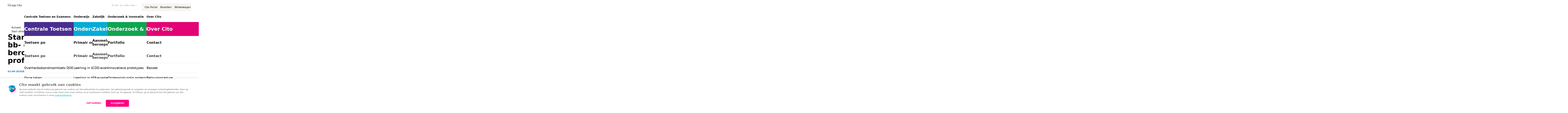

--- FILE ---
content_type: text/html; charset=utf-8
request_url: https://cito.nl/actueel/start-afnameperiode-vmbo-bb-en-kb-flex-en-beroepsgerichte-profielvakken/
body_size: 21419
content:
<!DOCTYPE html><html xml:lang=""><head><script id=Cookiebot src=https://consent.cookiebot.com/uc.js data-cbid=4bf42064-3f94-4de2-838d-6d61666150f8 data-blockingmode=auto defer></script><meta charset=utf-8><meta http-equiv=x-ua-compatible content="ie=edge"><meta name=viewport content="width=device-width, initial-scale=1, maximum-scale=3"><title>Start afnameperiode vmbo bb- en kb flex en beroepsgerichte profielvakken</title><link rel=canonical href="https://cito.nl/actueel/start-afnameperiode-vmbo-bb-en-kb-flex-en-beroepsgerichte-profielvakken/"><link rel=apple-touch-icon sizes=180x180 href=/apple-touch-icon.png><link rel=icon type=image/png sizes=32x32 href=/favicon-32x32.png><link rel=icon type=image/png sizes=16x16 href=/favicon-16x16.png><link rel=manifest href=/site.webmanifest><link rel=mask-icon href=/safari-pinned-tab.svg color=#00acd5><link rel="shortcut icon" href=/favicon.ico><meta name=msapplication-TileColor content=#ffffff><meta name=msapplication-config content=/browserconfig.xml><meta name=theme-color content=#ffffff><style>*,:before,:after{--tw-border-spacing-x:0;--tw-border-spacing-y:0;--tw-translate-x:0;--tw-translate-y:0;--tw-rotate:0;--tw-skew-x:0;--tw-skew-y:0;--tw-scale-x:1;--tw-scale-y:1;--tw-pan-x:;--tw-pan-y:;--tw-pinch-zoom:;--tw-scroll-snap-strictness:proximity;--tw-gradient-from-position:;--tw-gradient-via-position:;--tw-gradient-to-position:;--tw-ordinal:;--tw-slashed-zero:;--tw-numeric-figure:;--tw-numeric-spacing:;--tw-numeric-fraction:;--tw-ring-inset:;--tw-ring-offset-width:0;--tw-ring-offset-color:#fff;--tw-ring-color:rgb(59 130 246 / .5);--tw-ring-offset-shadow:0 0 #0000;--tw-ring-shadow:0 0 #0000;--tw-shadow:0 0 #0000;--tw-shadow-colored:0 0 #0000;--tw-blur:;--tw-brightness:;--tw-contrast:;--tw-grayscale:;--tw-hue-rotate:;--tw-invert:;--tw-saturate:;--tw-sepia:;--tw-drop-shadow:;--tw-backdrop-blur:;--tw-backdrop-brightness:;--tw-backdrop-contrast:;--tw-backdrop-grayscale:;--tw-backdrop-hue-rotate:;--tw-backdrop-invert:;--tw-backdrop-opacity:;--tw-backdrop-saturate:;--tw-backdrop-sepia:;--tw-contain-size:;--tw-contain-layout:;--tw-contain-paint:;--tw-contain-style:}::backdrop{--tw-border-spacing-x:0;--tw-border-spacing-y:0;--tw-translate-x:0;--tw-translate-y:0;--tw-rotate:0;--tw-skew-x:0;--tw-skew-y:0;--tw-scale-x:1;--tw-scale-y:1;--tw-pan-x:;--tw-pan-y:;--tw-pinch-zoom:;--tw-scroll-snap-strictness:proximity;--tw-gradient-from-position:;--tw-gradient-via-position:;--tw-gradient-to-position:;--tw-ordinal:;--tw-slashed-zero:;--tw-numeric-figure:;--tw-numeric-spacing:;--tw-numeric-fraction:;--tw-ring-inset:;--tw-ring-offset-width:0;--tw-ring-offset-color:#fff;--tw-ring-color:rgb(59 130 246 / .5);--tw-ring-offset-shadow:0 0 #0000;--tw-ring-shadow:0 0 #0000;--tw-shadow:0 0 #0000;--tw-shadow-colored:0 0 #0000;--tw-blur:;--tw-brightness:;--tw-contrast:;--tw-grayscale:;--tw-hue-rotate:;--tw-invert:;--tw-saturate:;--tw-sepia:;--tw-drop-shadow:;--tw-backdrop-blur:;--tw-backdrop-brightness:;--tw-backdrop-contrast:;--tw-backdrop-grayscale:;--tw-backdrop-hue-rotate:;--tw-backdrop-invert:;--tw-backdrop-opacity:;--tw-backdrop-saturate:;--tw-backdrop-sepia:;--tw-contain-size:;--tw-contain-layout:;--tw-contain-paint:;--tw-contain-style:}*,:before,:after{box-sizing:border-box;border-width:0;border-style:solid;border-color:currentColor}:before,:after{--tw-content:""}html,:host{line-height:1.5;-webkit-text-size-adjust:100%;tab-size:4;font-family:ui-sans-serif,system-ui,sans-serif,"Apple Color Emoji","Segoe UI Emoji",Segoe UI Symbol,"Noto Color Emoji";font-feature-settings:normal;font-variation-settings:normal;-webkit-tap-highlight-color:transparent}body{margin:0;line-height:inherit}hr{height:0;color:inherit;border-top-width:1px}abbr:where([title]){text-decoration:underline;-webkit-text-decoration:underline dotted;text-decoration:underline dotted}h1,h2,h3,h4,h5,h6{font-size:inherit;font-weight:inherit}a{color:inherit;text-decoration:inherit}b,strong{font-weight:bolder}code,kbd,samp,pre{font-family:ui-monospace,SFMono-Regular,Menlo,Monaco,Consolas,Liberation Mono,Courier New,monospace;font-feature-settings:normal;font-variation-settings:normal;font-size:1em}small{font-size:80%}sub,sup{font-size:75%;line-height:0;position:relative;vertical-align:baseline}sub{bottom:-.25em}sup{top:-.5em}table{text-indent:0;border-color:inherit;border-collapse:collapse}button,input,optgroup,select,textarea{font-family:inherit;font-feature-settings:inherit;font-variation-settings:inherit;font-size:100%;font-weight:inherit;line-height:inherit;letter-spacing:inherit;color:inherit;margin:0;padding:0}button,select{text-transform:none}button,input:where([type=button]),input:where([type=reset]),input:where([type=submit]){-webkit-appearance:button;background-color:transparent;background-image:none}:-moz-focusring{outline:auto}:-moz-ui-invalid{box-shadow:none}progress{vertical-align:baseline}::-webkit-inner-spin-button,::-webkit-outer-spin-button{height:auto}[type=search]{-webkit-appearance:textfield;outline-offset:-2px}::-webkit-search-decoration{-webkit-appearance:none}::-webkit-file-upload-button{-webkit-appearance:button;font:inherit}summary{display:list-item}blockquote,dl,dd,h1,h2,h3,h4,h5,h6,hr,figure,p,pre{margin:0}fieldset{margin:0;padding:0}legend{padding:0}ol,ul,menu{list-style:none;margin:0;padding:0}dialog{padding:0}textarea{resize:vertical}input::placeholder,textarea::placeholder{opacity:1;color:#9ca3af}button,[role=button]{cursor:pointer}:disabled{cursor:default}img,svg,video,canvas,audio,iframe,embed,object{display:block;vertical-align:middle}img,video{max-width:100%;height:auto}[hidden]:where(:not([hidden=until-found])){display:none}:root{--c-black:rgb(0,0,0);--c-white:rgb(255,255,255);--c-accent:var(--c-magenta);--c-cyan:rgb(4,172,213);--c-powerful:rgb(73,46,144);--c-outside:rgb(15,165,80);--c-ballpoint:rgb(0,116,167);--c-magenta:rgb(227,2,117);--c-tempo:rgb(231,52,70);--c-intellect:rgb(246,201,0);--c-background:rgb(247,245,242);--c-light:rgb(247,247,247);--c-element:rgb(239,239,239);--c-dark:rgb(209,209,209);--c-title:rgb(51,51,51);--c-doe-primary:rgb(78 44 149);--c-doe-secondary:rgb(255 139 0);--c-doe-tertiary:rgb(207 210 231);--c-doe-primary-hover:rgb(117 73 210);--c-doe-primary-light:rgb(246 242 255);--c-ballpoint-l-5:oklch(from var(--c-ballpoint) calc(l - .05) c h);--c-magenta-5:oklch(from var(--c-magenta) l c h / 5%);--c-magenta-l-5:oklch(from var(--c-magenta) calc(l - .05) c h);--c-title-5:oklch(from var(--c-title) l c h / 5%);--c-title-8:oklch(from var(--c-title) l c h / 8%);--c-title-15:oklch(from var(--c-title) l c h / 15%);--c-title-50:oklch(from var(--c-title) l c h / 50%);--c-title-73:oklch(from var(--c-title) l c h / 73%);--c-title-80:oklch(from var(--c-title) l c h / 80%);--c-white-50:oklch(from var(--c-white) l c h / 50%);--c-alto:rgb(224,224,224);--c-silver:rgb(204,204,204);--c-black-5:oklch(from var(--c-black) l c h / 5%);--c-black-10:oklch(from var(--c-black) l c h / 10%);--c-black-15:oklch(from var(--c-black) l c h / 15%);--c-black-30:oklch(from var(--c-black) l c h / 30%);--c-black-40:oklch(from var(--c-black) l c h / 40%);--c-success:rgb(0,167,72);--c-success-light:rgb(229,246,236);--c-info:rgb(0,117,170);--c-info-light:rgb(223,245,250);--c-warning:rgb(255,202,0);--c-warning-light:rgb(255,250,229);--c-error:rgb(255,56,56);--c-error-light:rgb(255,234,236);--c-seasalt:rgb(254,245,250);--s:.25rem;--sz-touch:calc(var(--s) * 6);--sz-i-wrap:calc(var(--s) * 6.75);--sz-i-btn:calc(var(--s) * 3.75);--sz-i-chevron-right:calc(var(--s) * 2.5);--sz-i-chevron-down:calc(var(--s) * 3);--sz-i-arrow:calc(var(--s) * 3.5);--sz-icon-sm:calc(var(--s) * 4.5);--sz-i-accordion:calc(var(--s) * 3);--sz-checkradio:calc(var(--s) * 5);--sz-scrollbar:12px;--w-overhang:120px;--w-aside:calc(var(--s) * 70.5);--mw-body:1920px;--mw-container:1378px;--mw-article:904px;--w-offset-article:168px;--h-btn:calc(var(--s) * 12.5);--h-form-control:calc(var(--s) * 14);--h-navbar:calc(var(--s) * 14);--h-nav-item:calc(var(--s) * 20);--h-nav-details:calc(var(--s) * 8);--h-curve:calc(var(--s) * 25);--mbs-h-next:calc(var(--s) * 3.75);--mbs-h-next-lg:calc(var(--s) * 4.5);--r-sm:5px;--r-base:var(--r-sm);--r-full:9999px;--pbs-section:calc(var(--s) * 12.5);--pbe-section:calc(var(--s) * 15);--pi-container:calc(var(--s) * 5);--pb-btn:calc(var(--s) * 3.75);--pi-btn:calc(var(--s) * 5);--pi-form-control:calc(var(--s) * 3.5);--pi-nav-item:calc(var(--s) * 7.5);--pb-accordion:calc(var(--s) * 6.25);--pis-accordion:calc(var(--s) * 5);--pie-accordion:calc(var(--s) * 5);--pi-dialog:calc(var(--s) * 7.5);--pbs-card:calc(var(--s) * 5);--pbe-card:var(--pbs-card);--pi-card:var(--pbs-card);--pb-td:calc(var(--s) * 3.75);--pi-td:calc(var(--s) * 3.75);--g-column:var(--pi-container);--g-row:50px;--bs-card:0 2px 10px var(--c-black-5);--ff-base:"PT Sans",sans-serif;--ff-secondary:"Merriweather",serif;--fs-sm:calc(var(--s) * 3.5);--fs-base:calc(var(--s) * 4);--fs-lg:calc(var(--s) * 4.5);--fs-h1:calc(var(--s) * 9);--fs-h2:calc(var(--s) * 6.5);--fs-h3:calc(var(--s) * 5.5);--fs-h4:calc(var(--s) * 4.5);--fs-h5:calc(var(--s) * 4);--fs-h6:var(--fs-base);--fs-quote:calc(var(--s) * 5.5);--fs-quote-lg:calc(var(--s) * 7.5);--lh-base:1.6666666667;--lh-h:1.1;--lh-quote:1.8461538462;--lh-quote-lg:var(--lh-quote);--z-loader:calc(var(--z-dialog) + 1);--z-dialog:calc(var(--z-body) + 1);--z-body:calc(var(--z-navbar) + 1);--z-navbar:1000;--t-fast:.125s;--t-med:.25s;--t-slow:.375s;--t-slug:.5s}@media (min-width:64rem){:root{--pi-container:calc(var(--s) * 10);--pbs-card:calc(var(--s) * 6.25);--fs-h1:calc(var(--s) * 11);--fs-h2:calc(var(--s) * 8.5);--fs-h3:calc(var(--s) * 6);--fs-h4:calc(var(--s) * 5);--fs-quote-lg:calc(var(--s) * 8.5)}}@media (min-width:78.75rem){:root{--sz-i-btn:calc(var(--s) * 4.25);--sz-i-accordion:calc(var(--s) * 4.5);--w-my-cito-contact:calc(var(--s) * 128.75);--w-my-cito-plectrum:calc(var(--s) * 82);--h-navbar:calc(var(--s) * 35.5);--h-navbar-compact:calc(var(--s) * 23.75);--h-nav-item:calc(var(--s) * 17.5);--g-column:var(--g-row);--mbs-h-next-lg:calc(var(--s) * 8.75);--r-base:calc(var(--r-sm) * 2);--pi-container:calc(var(--s) * 12.5);--pi-nav-item:calc(var(--s) * 11.25);--pbs-section:calc(var(--s) * 18.75);--pbe-section:calc(var(--s) * 21.25);--pi-dialog:calc(var(--s) * 11.25);--pb-accordion:calc(var(--s) * 7.5);--pis-accordion:calc(var(--s) * 9.25);--pie-accordion:calc(var(--s) * 9.25);--pbs-card:calc(var(--s) * 7.5);--bs-card:0 3px 50px var(--c-black-5);--fs-sm:calc(var(--s) * 3.75);--fs-base:calc(var(--s) * 4.25);--fs-lg:calc(var(--s) * 4.75);--fs-h1:calc(var(--s) * 11.5);--fs-h2:calc(var(--s) * 9);--fs-h3:calc(var(--s) * 6.5);--fs-h4:calc(var(--s) * 5.5);--fs-h5:calc(var(--s) * 5);--fs-quote:calc(var(--s) * 6);--fs-quote-lg:calc(var(--s) * 9)}:root .sidebar{--pb-accordion:25px;--pis-accordion:30px;--pie-accordion:30px}}@media (min-width:94.5rem){:root{--fs-sm:calc(var(--s) * 4);--fs-base:calc(var(--s) * 4.5);--fs-lg:calc(var(--s) * 5);--fs-h1:calc(var(--s) * 12);--fs-h2:calc(var(--s) * 9.5);--pbs-card:calc(var(--s) * 8.75);--pbs-section:calc(var(--s) * 26.25);--pbe-section:calc(var(--s) * 28.75)}}@media (min-width:107.25rem){:root{--fs-h1:calc(var(--s) * 15);--fs-h2:calc(var(--s) * 11.5);--fs-quote-lg:calc(var(--s) * 9.5)}}@media (min-width:120rem){:root{--w-aside:calc(var(--s) * 89.25);--fs-h1:calc(var(--s) * 16);--fs-h2:calc(var(--s) * 12.5);--fs-h3:calc(var(--s) * 7.5);--fs-h4:calc(var(--s) * 6);--fs-h5:calc(var(--s) * 5.5);--fs-quote:calc(var(--s) * 6.5);--fs-quote-lg:calc(var(--s) * 10.5)}}@media (min-width:128.5rem){:root{--sz-i-wrap:calc(var(--s) * 10);--w-my-cito-plectrum:calc(var(--s) * 139.75);--pi-container:calc(var(--s) * 15);--lh-quote-lg:1.3090909091}}html{scroll-behavior:smooth}html:not(.not-windows)::-webkit-scrollbar{width:var(--sz-scrollbar);height:var(--sz-scrollbar);background-color:transparent;-webkit-transition:border-color .3s,background-color .3s;transition:border-color .3s,background-color .3s}html:not(.not-windows)::-webkit-scrollbar:vertical{border-inline-start:1px solid transparent}html:not(.not-windows)::-webkit-scrollbar:horizontal{border-block:1px solid transparent}html:not(.not-windows)::-webkit-scrollbar:hover{border-color:#e4e4e4;background-color:#fafafa}html:not(.not-windows)::-webkit-scrollbar-thumb{border:2px solid transparent;border-radius:8px;background-color:#0000007f;background-clip:content-box}html:not(.not-windows) body{overflow:overlay}@font-face{src:url(/dist/fonts/PTSans-Regular.woff2) format("woff2");font-family:PT Sans;font-weight:400;font-style:normal;font-display:swap}@font-face{src:url(/dist/fonts/PTSans-Bold.woff2) format("woff2");font-family:PT Sans;font-weight:700;font-style:normal;font-display:swap}@font-face{src:url(/dist/fonts/Merriweather-Italic.woff2) format("woff2");font-family:Merriweather;font-weight:400;font-style:normal;font-display:swap}*:focus:not(:focus-visible){outline:none}*:focus-visible{outline:.125rem solid var(--c-accent)}body{max-width:var(--mw-body);margin-inline:auto}body.navmenu-open,body:has(dialog[open]){overflow:hidden}body.doe{background-color:var(--c-doe-primary-light)}body.doe .body-content{background-color:transparent}@media (max-width:63.9375rem){body:has(.sidebar--mobile-menu){padding-block-end:var(--h-header)}body.sidebar-open,body:has(.aside--filter[data-open=true]){overflow:hidden}}@media (min-width:78.75rem){body.navmenu-open .body-content:after{opacity:1}}#cookiebanner{max-width:var(--mw-body);border-radius:var(--r-sm) var(--r-sm) 0 0;box-shadow:var(--bs-card)}#cookiebanner .button-container{display:flex;align-items:center;justify-content:center}#cookiebanner a.s-button{color:var(--c-magenta)}:is(#cookiebanner a.s-button):not(:disabled):focus-within{color:var(--c-magenta-l-5)}@media (hover) and (pointer:fine){:is(#cookiebanner a.s-button):not(:disabled):hover{color:var(--c-magenta-l-5)}}#cookiebanner a.c-button,#cookiebanner a.c-button:hover{box-shadow:none}#cookiebanner a.c-button{background-color:var(--c-magenta)}:is(#cookiebanner a.c-button):not(:disabled):focus-within{background-color:var(--c-magenta-l-5)}@media (hover) and (pointer:fine){:is(#cookiebanner a.c-button):not(:disabled):hover{background-color:var(--c-magenta-l-5)}}.body-content{overflow:clip;display:flex;flex-direction:column;min-height:100dvh;background-color:var(--c-background);position:relative;z-index:var(--z-body)}.body-content:after{width:100%;height:100%;position:absolute;inset-block-start:0;inset-inline-start:0;opacity:0;background-color:var(--c-title-80);content:"";pointer-events:none;z-index:calc(var(--z-navbar) - 2);transition:opacity var(--t-med) var(--ease-out-3)}.body-content *{scroll-margin-block-start:var(--h-navbar)}.body-content main{flex-grow:1}@media (min-width:64rem){.body-content *{scroll-margin-block-start:var(--h-navbar-compact)}}@media (max-width:78.6875rem){body.sidebar-open .body-content:after,.body-content:has(.aside--filter[data-open=true]):after{opacity:1}}@media (min-width:78.75rem){@supports selector(:has(*)){.body-content:has(.navmenu__primary>ul>li:hover,.navmenu__primary>ul>li:focus-within):after{opacity:1;transition-delay:var(--t-med)}}}.bg-division h1,.bg-division h2,.bg-division .section__header .btn:not(.btn--primary),.bg-division .section__footer .btn:not(.btn--primary),.bg-primary-ballpoint h1,.bg-primary-ballpoint h2,.bg-primary-ballpoint .section__header .btn:not(.btn--primary),.bg-primary-ballpoint .section__footer .btn:not(.btn--primary){color:var(--c-white)}.m-iframe{min-height:calc(var(--s) * (800 / 4))}.grid+.grid{margin-block-start:var(--g-row)}::selection{background:var(--c-division,var(--c-magenta));color:var(--c-white)}body{-webkit-font-smoothing:antialiased;-moz-osx-font-smoothing:grayscale}body:not(:has(.htw-h-screen)),body .histoire-generic-render-story{font-family:var(--ff-base);font-size:var(--fs-base);line-height:var(--lh-base);color:var(--c-title)}body.doe{--c-accent:var(--c-doe-secondary);font-family:TheMix B,sans-serif;color:var(--c-doe-primary)}p,small{text-wrap:pretty}p+p,p+small,small+p,small+small{margin-block-start:calc(var(--lh-base) * 1.5rem)}small{font-size:var(--fs-sm)}.large{font-size:var(--fs-lg)}blockquote{font-family:var(--ff-secondary);font-size:var(--fs-quote);line-height:var(--lh-quote);color:var(--c-ballpoint)}blockquote:before{content:"'"}blockquote:after{content:"'"}p a:not(.btn),small a:not(.btn),td a:not(.icon-wrap),.link,.rte ul a:not(.btn),.rte ol a:not(.btn),input[type=checkbox]~label a,input[type=radio]~label a{-webkit-text-decoration:underline;text-decoration:underline;text-decoration-thickness:1px;transition:color var(--t-med) var(--ease-out-3)}:is(p a:not(.btn),small a:not(.btn),td a:not(.icon-wrap),.link,.rte ul a:not(.btn),.rte ol a:not(.btn),input[type=checkbox]~label a,input[type=radio]~label a):not(:disabled):focus-within{color:var(--c-accent)}@media (hover) and (pointer:fine){:is(p a:not(.btn),small a:not(.btn),td a:not(.icon-wrap),.link,.rte ul a:not(.btn),.rte ol a:not(.btn),input[type=checkbox]~label a,input[type=radio]~label a):not(:disabled):hover{color:var(--c-accent)}}td a:not(.icon-wrap),.link{white-space:nowrap}h1,h2,h3,h4,h5,h6,[class*=text-h]{font-weight:700;text-wrap:balance;-webkit-hyphens:auto;hyphens:auto}.card h1,.card h2,.card h3,.card h4,.card h5,.card h6,.card [class*=text-h]{word-break:break-word;-webkit-hyphens:auto;hyphens:auto}.rte *:not(.card__tag)+h1,.rte *:not(.card__tag)+h2,.rte *:not(.card__tag)+h3,.rte *:not(.card__tag)+h4,.rte *:not(.card__tag)+h5,.rte *:not(.card__tag)+h6,.rte *:not(.card__tag)+[class*=text-h]{margin-block-start:var(--mbs-h-next-lg)}h1,h2,h3,h4,h5,h6{line-height:var(--lh-h)}h1+*,.rte>h1:not(.card__tag)+*,.text-h1+*,.rte>.text-h1:not(.card__tag)+*{margin-block-start:var(--mbs-h-next-lg)}.rte>h2:not(.card__tag)+*,.rte>.text-h2:not(.card__tag)+*{margin-block-start:var(--mbs-h-next-lg)}.rte h3+*:not(.card__tag),.rte .text-h3+*:not(.card__tag),.rte h4+*:not(.card__tag),.rte .text-h4+*:not(.card__tag),.rte h5+*:not(.card__tag),.rte .text-h5+*:not(.card__tag),.rte h6+*:not(.card__tag),.rte .text-h6+*:not(.card__tag){margin-block-start:var(--mbs-h-next)}h1{font-size:var(--fs-h1)}h2{font-size:var(--fs-h2)}h3{font-size:var(--fs-h3)}h4{font-size:var(--fs-h4)}h5{font-size:var(--fs-h5)}h6{font-size:var(--fs-h6)}.locked{pointer-events:none}.locked>*{opacity:.33}.icon-wrap{display:flex;flex-shrink:0;align-items:center;justify-content:center;width:var(--sz-i-wrap);height:var(--sz-i-wrap);border-radius:var(--r-sm);background-color:var(--c-magenta);color:var(--c-white);-webkit-user-select:none;user-select:none;transition:background-color var(--t-med) var(--ease-out-3)}.icon-wrap:not(:disabled):focus-within{background-color:var(--c-magenta-l-5)}@media (hover) and (pointer:fine){.icon-wrap:not(:disabled):hover{background-color:var(--c-magenta-l-5)}}.icon{display:inline-block;flex-shrink:0;width:calc(var(--s) * (19 / 4));height:calc(var(--s) * (19 / 4));vertical-align:-.1em;fill:var(--c-black);fill:currentcolor}.icon:has([href*=chevron-left]),.icon:has([href*=chevron-right]){width:var(--sz-i-chevron-right);height:var(--sz-i-chevron-right)}.icon:has([href*=chevron-down]),.icon:has([href*=chevron-up]){width:var(--sz-i-chevron-down);height:var(--sz-i-chevron-down)}.icon:has([href*=arrow]){width:var(--sz-i-arrow);height:var(--sz-i-arrow)}.icon-hamburger{display:flex;flex-direction:column;justify-content:space-between;width:14px;height:12px}.icon-hamburger .icon-hamburger__line{width:100%;height:2px;border-radius:2px;background-color:var(--c-magenta);transition:opacity var(--t-fast) ease-out,background-color var(--t-fast) ease-out,transform var(--t-fast) var(--ease-out)}.nav-btn--toggled .icon-hamburger{--translate:5px}.nav-btn--toggled .icon-hamburger .icon-hamburger__line:nth-child(1){transform:translateY(var(--translate)) rotate(-45deg)}.nav-btn--toggled .icon-hamburger .icon-hamburger__line:nth-child(2){opacity:0}.nav-btn--toggled .icon-hamburger .icon-hamburger__line:nth-child(3){transform:translateY(calc(-1 * var(--translate))) rotate(45deg)}.icon-step{display:flex;flex-shrink:0;align-items:center;justify-content:center;width:calc(var(--s) * (28 / 4));height:calc(var(--s) * (28 / 4));border:1px solid var(--c-title);border-radius:var(--r-full);font-weight:700}.icon-step .icon{width:calc(var(--s) * (15 / 4));height:calc(var(--s) * (15 / 4))}.navbar{width:100%;background-color:var(--c-white);position:sticky;inset-block-start:0;z-index:var(--z-navbar)}.navbar:before{width:100%;height:100%;position:absolute;inset-block-start:0;inset-inline-start:0;box-shadow:var(--bs-card);background-color:var(--c-white);content:"";z-index:-1}.navbar .navbar__inner{display:flex;align-items:center;height:var(--h-navbar);position:relative}.navbar .navbar__logo{display:flex;flex-shrink:0;gap:4px;align-items:center}.navbar .navbar__logo img{width:auto!important;height:calc(var(--s) * (36 / 4))!important}.navbar .navbar__logo .btn{color:var(--c-title)}.navbar.navbar--top{inset-block-start:0}@media (max-width:78.6875rem){.navbar{--pi-container:15px}.navbar .navbar__inner{justify-content:space-between}.navbar .container{padding-inline-end:0}.navbar .navbar__logo{flex-direction:column}.navbar .navbar__logo .btn{font-size:calc(var(--s) * (8 / 4))}.navbar .navbar__logo .btn .icon{width:calc(var(--s) * (5 / 4));height:calc(var(--s) * (5 / 4))}.navbar .navbar__logo:has(.btn) img{height:calc(var(--s) * (28 / 4))!important}}@media (min-width:78.75rem){.navbar{transition:translate var(--t-med) var(--ease-out-3)}.navbar .navbar__inner{display:grid;grid-template-rows:auto max-content;grid-template-columns:max-content auto;column-gap:15px}.navbar .navbar__logo{grid-row:1 / -1;gap:40px}.navbar .navbar__logo img{height:calc(var(--h-navbar) * .6787878788)!important;transition:height var(--t-med) var(--ease-out-3),translate var(--t-med) var(--ease-out-3)}.navbar .navmenu{grid-row:2 / 3}.navbar.navbar--scrolled,.navbar.navbar--compact{--h-nav-item:var(--h-navbar-compact)}.navbar.navbar--scrolled{translate:0 calc(-1 * (var(--h-navbar) - var(--h-nav-item)))}.navbar.navbar--scrolled .navbar__logo{translate:0 23px}.navbar.navbar--scrolled .navbar__logo img{height:calc(var(--h-nav-item) * .6631578947)!important}.navbar.navbar--scrolled .nav-btn{width:var(--h-btn);padding-inline:0}.navbar.navbar--scrolled .nav-btn .nav-btn__text{display:none}.navbar:not(.navbar--compact) .navmenu-secondary{align-self:flex-end}.navbar.navbar--compact{--h-navbar:var(--h-navbar-compact)}.navbar.navbar--compact .navbar__inner{grid-template-rows:1fr}.navbar.navbar--compact .navmenu,.navbar.navbar--compact .navmenu-secondary{grid-row:1 / -1}.navbar.navbar--compact .navmenu{align-self:stretch}}.nav-btn{overflow:hidden;display:flex;gap:6px;align-items:center;justify-content:center;height:var(--h-btn);padding-inline:var(--pi-btn);line-height:1;cursor:pointer;-webkit-user-select:none;user-select:none;transition:background-color var(--t-med) var(--ease-out-3)}.nav-btn span{font-size:calc(var(--s) * (10 / 4))}.nav-btn .nav-btn__icon-wrap{position:relative}.nav-btn .icon{display:flex;align-items:center}.nav-btn .icon[class*=magnifying-glass]{scale:-1 1}.nav-btn .icon:not([class*=chevron]){width:var(--sz-i-btn);height:var(--sz-i-btn);color:var(--c-magenta)}.nav-btn .counter{width:calc(var(--s) * (15 / 4));height:calc(var(--s) * (15 / 4));border:2px solid var(--c-background);font-size:calc(var(--s) * (9 / 4));position:absolute;inset-block-start:-7px;inset-inline-end:-8px}@media (max-width:78.6875rem){.nav-btn{--h-btn:calc(var(--s) * (42 / 4));--pi-btn:0;flex-direction:column}}@media (min-width:78.75rem){.nav-btn{gap:12px;border:1px solid var(--c-background);border-radius:var(--r-sm);background-color:var(--c-background)}.nav-btn:not(:disabled):focus-within{background-color:var(--c-white)}@media (hover) and (pointer:fine){.nav-btn:not(:disabled):hover{background-color:var(--c-white)}}.nav-btn span{font-size:calc(var(--s) * (16 / 4))}}@media (max-width:78.6875rem){.nav-details{display:flex;justify-content:space-between;width:100vw;background-color:var(--c-ballpoint);position:absolute;inset-block-start:var(--h-navbar);inset-inline-start:calc(-1 * var(--pi-container))}.nav-details .nav-btn,.nav-details .sidebar__link{padding-inline:var(--pi-container)}.nav-details .nav-btn .icon,.nav-details .sidebar__link .icon{width:calc(var(--s) * (11 / 4))!important;height:calc(var(--s) * (11 / 4))!important}.nav-details .nav-btn *,.nav-details .sidebar{color:var(--c-white)}.nav-details .nav-btn{--h-btn:auto;flex-direction:row}.nav-details .sidebar>*:not(:last-child){display:none}.nav-details .sidebar .sidebar__link{gap:6px;height:var(--h-nav-details);border:0;padding-block:0;font-weight:400;font-size:calc(var(--s) * (10 / 4));line-height:normal;-webkit-text-decoration:underline;text-decoration:underline}.nav-details .sidebar.sidebar--mobile-menu{width:auto;max-height:none;box-shadow:none;background-color:transparent;position:static}}@media (min-width:78.75rem){.nav-details{position:relative}.nav-details .nav-btn .icon:last-child{transition:scale var(--t-med) var(--ease-out-3)}.nav-details .sidebar{min-width:calc(var(--s) * 70.5);position:absolute;inset-block-start:calc(100% + 10px);inset-inline-end:0}.nav-details .sidebar header{display:none}.nav-details:not(.open) .sidebar{display:none}.nav-details.open .nav-btn .icon:last-child{scale:1 -1}}.navmenu-secondary{--h-form-control:var(--h-btn);--pi-form-control:var(--pi-btn);display:flex;gap:16px;justify-content:flex-end}@media (max-width:78.6875rem){.navmenu-secondary>*:last-child{padding-inline-end:var(--pi-container)}.navmenu-secondary>*[data-toggle-menu]{border-inline-start:1px solid var(--c-alto);padding-inline-start:var(--pi-container)}}@media (min-width:78.75rem){.navmenu-secondary{gap:18px}.navmenu-secondary .form-control{font-size:var(--fs-sm)}.navbar:not(.navbar--scrolled) .navmenu-secondary [data-dialog-show=search]{display:none}.navbar.navbar--scrolled .navmenu-secondary{gap:10px;position:absolute;inset-block-end:calc((var(--h-nav-item) - var(--h-btn)) / 2);inset-inline-end:0}.navbar.navbar--scrolled .navmenu-secondary .input-wrap,.navbar.navbar--scrolled .navmenu-secondary>*:not(.nav-btn--search):not(.nav-btn--cart){display:none}}.navmenu .navmenu__primary .navmenu__item,.navmenu .navmenu__primary button{display:flex;gap:10px;align-items:center;padding-block:15px;line-height:1.1666666667;transition:background-color var(--t-fast) var(--ease-out-3),color var(--t-fast) var(--ease-out-3)}@supports selector(:has(*)){.navmenu .navmenu__primary li:has(.navmenu__sub)>.relative .navmenu__item{font-weight:700}}@supports not selector(:has(*)){.navmenu .navmenu__primary li>.relative .navmenu__item{font-weight:700}}.navmenu .navmenu__primary button{font-weight:700}.navmenu .navmenu__primary .navmenu__item{justify-content:space-between;padding-inline:var(--pi-nav-item)}.navmenu .navmenu__primary .navmenu__header{background-color:var(--c-magenta);color:var(--c-white)}.navmenu .navmenu__primary .navmenu__header .navmenu__header__item{font-weight:700;font-size:calc(var(--s) * (31 / 4));line-height:1.032258064516129}.navmenu .navmenu__primary .navmenu__header .navmenu__header__item .icon{width:calc(var(--s) * (20 / 4));height:calc(var(--s) * (20 / 4))}.navmenu .navmenu__primary .navmenu__header img{width:auto!important;height:calc(var(--s) * (15 / 4))!important}.navmenu .navmenu__primary ul li .navmenu__header{background-color:var(--c-division)}.navmenu .navmenu__primary ul li .navmenu__primary__open-sub{flex-shrink:0;justify-content:center;height:100%;padding-inline:var(--pi-nav-item);position:absolute;inset-block-start:0;inset-inline-end:0;z-index:1}.navmenu .navmenu__primary ul li .navmenu__sub{position:absolute;transition:translate var(--t-med) var(--ease-out-3);transition-delay:calc(var(--t-fast) * 1.5)}.navmenu .navmenu__primary ul li .navmenu__sub .navmenu__primary__open-sub .icon-wrap{background-color:var(--c-division)}.navmenu .navmenu__primary ul li .navmenu__sub .navmenu__quicklinks .navmenu__quicklinks__inner{display:flex;flex-direction:column;padding-block:var(--pi-nav-item) calc(var(--pi-nav-item) - 5px);padding-inline:var(--pi-nav-item);background-color:var(--c-white)}.navmenu .navmenu__primary ul li .navmenu__sub .navmenu__quicklinks ul li .navmenu__item{min-height:unset;padding-inline:0;font-weight:400}.navmenu .navmenu__primary ul li .navmenu__sub .navmenu__quicklinks ul li:first-child .navmenu__item{border-block-start:0}.navmenu .navmenu__primary ul li .navmenu__sub .navmenu__quicklinks ul li:last-child .navmenu__item{border-block-end:0}.navmenu .navmenu__primary ul li .navmenu__sub .navmenu__sub .navmenu__item{font-weight:400}@media (max-width:78.6875rem){.navmenu{width:100%;position:fixed;inset-block-start:var(--h-navbar);inset-inline-start:100%;z-index:-2;transition:translate var(--t-slow) var(--ease-squish-2)}.navmenu .navbar__dropdown__scroller{-webkit-overflow-scrolling:touch;overflow-y:auto;overflow-x:hidden;height:calc(100dvh - var(--h-navbar));background-color:var(--c-white)}.navmenu .navbar__dropdown__inner{overflow:hidden}.navmenu .navmenu__primary .navmenu__header .navmenu__primary__close-sub{align-items:center;width:90%;height:calc(var(--s) * (56 / 4));margin-block-end:auto;padding-inline:var(--pi-nav-item);background-color:var(--c-black-15);font-size:calc(var(--s) * (16 / 4));color:var(--c-white)}.navbar--compact .navmenu .navmenu__primary .navmenu__header .navmenu__primary__close-sub{width:100%}.navmenu .navmenu__primary .navmenu__header .navmenu__header__item{display:block;padding-block:24px 22px;padding-inline:var(--pi-nav-item)}.navmenu .navmenu__primary .navmenu__header img{position:absolute;inset-block-start:22.5px;inset-inline-end:20px;z-index:1}.navmenu .navmenu__primary .navmenu__header>svg{position:absolute;inset-block-start:-30px;inset-inline-end:-20px}.navmenu .navmenu__primary ul{min-height:unset!important}.navmenu .navmenu__primary ul>li{transition:transform var(--t-med) var(--ease-out-3)}.navmenu .navmenu__primary ul li .navmenu__item{min-height:var(--h-nav-item);border-block-end:1px solid var(--c-alto)}:is(.navmenu .navmenu__primary ul li .navmenu__item):not(:disabled):focus-within{color:var(--c-magenta)}@media (hover) and (pointer:fine){:is(.navmenu .navmenu__primary ul li .navmenu__item):not(:disabled):hover{color:var(--c-magenta)}}.navmenu .navmenu__primary ul li .navmenu__sub{-webkit-overflow-scrolling:touch;overflow-y:auto;overflow-x:hidden;width:100%;height:calc(100dvh - var(--h-navbar));background-color:var(--c-white);position:absolute;inset-block-start:0;inset-inline-start:100%;z-index:2}.navmenu .navmenu__primary ul li .navmenu__sub .navmenu__quicklinks{padding:var(--pi-nav-item);background-color:var(--c-background)}.navmenu .navmenu__primary ul li .navmenu__sub .navmenu__quicklinks .navmenu__quicklinks__inner{border-radius:var(--r-base)}.navmenu .navmenu__primary ul li .navmenu__sub .navmenu__sub{inset-block-start:0}.navmenu .navmenu__primary ul li .navmenu__sub:has(.open){overflow-y:hidden}.navmenu .navmenu__primary ul li:has(.navmenu__primary__open-sub)>.relative .navmenu__item{padding-inline-end:calc((var(--pi-nav-item) * 2) + var(--sz-i-wrap))}.navmenu .navmenu__primary ul li.active>.relative .navmenu__item{font-weight:500;color:var(--base-500)}.navmenu .navmenu__primary ul li.open>.navmenu__sub{translate:-100%}.navmenu .navmenu__primary ul li.open>li:last-child>.relative .navmenu__item{border-block-end:1px solid var(--gray-400)}.navmenu.sub-sub-open .navmenu__primary>ul>li>.navmenu__sub{overflow:hidden}body.navmenu-open .navmenu{translate:-100%}}@media (min-width:78.75rem){.navmenu .navbar__dropdown__inner{display:flex;flex-direction:column;justify-content:flex-end}.navmenu .navmenu__inner{display:flex}.navmenu .navmenu__primary .navmenu__header{display:flex;align-items:center;justify-content:space-between;height:90px;padding-inline:var(--pi-nav-item);position:sticky;inset-block-start:0;z-index:4}.navmenu .navmenu__primary .navmenu__header .navmenu__header__item{font-size:calc(var(--s) * (32 / 4))}.navmenu .navmenu__primary .navmenu__header img{height:1.40625rem!important}.navmenu .navmenu__primary .navmenu__header>svg{display:none}.navbar--compact .navmenu .navmenu__primary .navmenu__header{display:none}.navmenu .navmenu__primary>ul{display:flex}.navmenu .navmenu__primary>ul li .navmenu__primary__open-sub{padding-inline:30px}.navmenu .navmenu__primary>ul li .navmenu__sub{z-index:-1}.navmenu .navmenu__primary>ul li .navmenu__sub ul li .navmenu__item{border-block-start:1px solid var(--c-alto)}:is(.navmenu .navmenu__primary>ul li):not(:disabled):focus-within>.navmenu__item,:is(.navmenu .navmenu__primary>ul li):not(:disabled):focus-within>.relative .navmenu__item{color:var(--c-magenta)}@media (hover) and (pointer:fine){:is(.navmenu .navmenu__primary>ul li):not(:disabled):hover>.navmenu__item,:is(.navmenu .navmenu__primary>ul li):not(:disabled):hover>.relative .navmenu__item{color:var(--c-magenta)}}.navmenu .navmenu__primary>ul>li{flex-shrink:0}.navmenu .navmenu__primary>ul>li>.relative .navmenu__item{height:var(--h-nav-item);padding-inline:20px;font-size:calc(var(--s) * (18 / 4))}.navmenu .navmenu__primary>ul>li>.relative .navmenu__item .icon{transition:scale var(--t-med) var(--ease-out-3)}.navmenu .navmenu__primary>ul>li>.navmenu__sub{-webkit-overflow-scrolling:touch;overflow-y:auto;width:100%;max-height:calc(100dvh - var(--h-navbar) - 15px);border-radius:0 0 var(--r-base) var(--r-base);background-color:var(--c-white);position:absolute;inset-block-end:calc(100% - var(--h-navbar));inset-inline-start:50%;z-index:-3;translate:-50%}.navmenu .navmenu__primary>ul>li>.navmenu__sub>ul{position:relative}.navmenu .navmenu__primary>ul>li>.navmenu__sub>ul>li>.relative{width:calc(100% / 3)}.navmenu .navmenu__primary>ul>li>.navmenu__sub>ul>li>.relative .navmenu__item{min-height:calc(var(--s) * (84 / 4));padding-inline-end:20px;background-color:var(--c-white)}.navmenu .navmenu__primary>ul>li>.navmenu__sub>ul>li>.relative .navmenu__item .icon{width:calc(var(--s) * (16 / 4));height:calc(var(--s) * (16 / 4))}.navbar--compact .navmenu .navmenu__primary>ul>li>.navmenu__sub>ul>li>.relative .navmenu__item{min-height:calc(var(--s) * (65 / 4));padding-inline:30px 55px;white-space:nowrap}.navbar--compact .navmenu .navmenu__primary>ul>li>.navmenu__sub>ul>li>.relative{width:auto}.navmenu .navmenu__primary>ul>li>.navmenu__sub>ul>li>.relative .navmenu__item,.navmenu .navmenu__primary>ul>li>.navmenu__sub>ul>li .navmenu__sub .navmenu__header__item{font-size:calc(var(--s) * (22 / 4))}.navbar--compact .navmenu .navmenu__primary>ul>li>.navmenu__sub>ul>li>.relative .navmenu__item,.navbar--compact .navmenu .navmenu__primary>ul>li>.navmenu__sub>ul>li .navmenu__sub .navmenu__header__item{font-size:calc(var(--s) * (20 / 4))}.navmenu .navmenu__primary>ul>li>.navmenu__sub>ul>li .navmenu__sub{width:calc((100% / 3) * 2);min-height:100%;padding-block-end:var(--pi-nav-item);background-color:var(--c-white);inset-block-start:0;inset-inline-start:calc(100% / 3)}.navmenu .navmenu__primary>ul>li>.navmenu__sub>ul>li .navmenu__sub:before{opacity:.04;width:calc(var(--s) * (13 / 4));height:100%;background:linear-gradient(to right,var(--c-title) 0,var(--c-title-73) 17.99%,transparent 100%);content:"";position:absolute;inset-block-start:0;inset-inline-start:0}.navmenu .navmenu__primary>ul>li>.navmenu__sub>ul>li .navmenu__sub .navmenu__header,.navmenu .navmenu__primary>ul>li>.navmenu__sub>ul>li .navmenu__sub>ul{width:calc((370rem / 16) + (var(--pi-nav-item) * 2))}.navmenu .navmenu__primary>ul>li>.navmenu__sub>ul>li .navmenu__sub .navmenu__header{padding-inline-end:var(--pi-nav-item);background-color:transparent}.navmenu .navmenu__primary>ul>li>.navmenu__sub>ul>li .navmenu__sub .navmenu__header .navmenu__header__item{color:var(--c-title)}.navmenu .navmenu__primary>ul>li>.navmenu__sub>ul>li .navmenu__sub>ul{flex-grow:1;padding-inline:var(--pi-nav-item)}.navmenu .navmenu__primary>ul>li>.navmenu__sub>ul>li .navmenu__sub>ul .navmenu__item{min-height:calc(var(--s) * (64 / 4));padding-inline:0;font-size:calc(var(--s) * (20 / 4))}.navmenu .navmenu__primary>ul>li>.navmenu__sub>ul>li:first-child>.relative .navmenu__item{border-block-start:0}.navmenu .navmenu__primary>ul>li>.navmenu__sub>ul>li:first-child .navmenu__sub{z-index:1}:is(.navmenu .navmenu__primary>ul>li>.navmenu__sub>ul>li):not(:disabled):focus-within>.relative .navmenu__item{background-color:var(--c-light)}:is(.navmenu .navmenu__primary>ul>li>.navmenu__sub>ul>li):not(:disabled):focus-within .navmenu__sub{z-index:3}@media (hover) and (pointer:fine){:is(.navmenu .navmenu__primary>ul>li>.navmenu__sub>ul>li):not(:disabled):hover>.relative .navmenu__item{background-color:var(--c-light)}:is(.navmenu .navmenu__primary>ul>li>.navmenu__sub>ul>li):not(:disabled):hover .navmenu__sub{z-index:3}}.navmenu .navmenu__primary>ul>li>.navmenu__sub>ul>li:not(:hover):not(:focus-within):not(:first-child) .navmenu__sub{opacity:0}.navmenu .navmenu__primary>ul>li>.navmenu__sub .navmenu__quicklinks{position:absolute;inset-block-end:0;inset-inline-end:0}.navmenu .navmenu__primary>ul>li>.navmenu__sub .navmenu__quicklinks .navmenu__quicklinks__inner{border-end-end-radius:var(--r-base);padding-block:65px 25px;padding-inline:65px 40px;background-color:var(--c-background);-webkit-mask-image:url(/dist/graphics/plectrum_mask_quicklinks.svg?v=1);mask-image:url(/dist/graphics/plectrum_mask_quicklinks.svg?v=1);-webkit-mask-repeat:no-repeat;mask-repeat:no-repeat;-webkit-mask-size:154.10573678% auto;mask-size:154.10573678% auto}.navmenu .navmenu__primary>ul>li>.navmenu__sub .navmenu__quicklinks b{font-size:calc(var(--s) * (20 / 4))}.navbar--scrolled .navmenu .navmenu__primary>ul>li>.navmenu__sub{max-height:calc(100dvh - var(--h-navbar-compact) - 15px)}.navbar--compact .navmenu .navmenu__primary>ul>li>.navmenu__sub{width:auto;min-width:100%;inset-inline-start:0;translate:0}.navbar--compact .navmenu .navmenu__primary>ul>li{position:relative}:is(.navmenu .navmenu__primary>ul>li):not(:disabled):focus-within>.relative .navmenu__item .icon{scale:1 -1}:is(.navmenu .navmenu__primary>ul>li):not(:disabled):focus-within>.navmenu__sub{z-index:-2;translate:-50% 100%}:is(.navmenu .navmenu__primary>ul>li):not(:disabled):focus-within .navbar--compact>.navmenu__sub{translate:0 100%}@media (hover) and (pointer:fine){:is(.navmenu .navmenu__primary>ul>li):not(:disabled):hover>.relative .navmenu__item .icon{scale:1 -1}:is(.navmenu .navmenu__primary>ul>li):not(:disabled):hover>.navmenu__sub{z-index:-2;translate:-50% 100%}:is(.navmenu .navmenu__primary>ul>li):not(:disabled):hover .navbar--compact>.navmenu__sub{translate:0 100%}}}@media (min-width:120rem){.navmenu .navmenu__primary>ul>li>.relative .navmenu__item{font-size:calc(var(--s) * (22 / 4))}}@media (width >= 1438px){.navmenu .navmenu__primary>ul>li>.navmenu__sub{width:var(--mw-container)}}.hero{padding-block:var(--pbs-section) var(--pbe-section);position:relative}.hero h1{max-width:calc(var(--s) * (740 / 4))}.hero .hero__avatar{aspect-ratio:35 / 36;-webkit-mask-image:url(/dist/graphics/plectrum_mask_avatar.svg?v=1);mask-image:url(/dist/graphics/plectrum_mask_avatar.svg?v=1);-webkit-mask-repeat:no-repeat;mask-repeat:no-repeat;-webkit-mask-size:contain;mask-size:contain;position:relative}.hero .hero__avatar img{width:100%;height:100%;position:absolute;inset-block-start:0;inset-inline-start:0;object-fit:cover}.hero .hero__details{display:flex;flex-wrap:wrap;gap:15px;align-items:center;margin-block-end:48px;font-weight:700;color:var(--c-ballpoint)}.hero .hero__details span{display:flex;gap:10px;align-items:center}.hero .hero__details .hero__avatar{flex-shrink:0;width:calc(var(--s) * (30 / 4))}.hero.hero--my-cito .hero__avatar{width:calc(var(--s) * (287 / 4))}.hero:not(.hero--home):not(.search-results):not(.hero--order)+.section:not([class*=bg-white]){background-color:var(--c-white)}.hero.hero--home{--h-btn:calc(var(--s) * (61 / 4))}.hero.hero--article{padding-block-end:calc(var(--fs-base) * var(--lh-base))}.hero.hero--order{padding-block-end:0}.hero.hero--thank-you{padding-block-end:calc(var(--s) * 16)}@media (min-width:36rem){.hero.hero--thank-you+section{padding-block-start:2rem}}@media (max-width:78.6875rem){.hero:has(.breadcrumbs){padding-block-start:calc(var(--h-navbar) + var(--pbs-section))}.hero:has(.breadcrumbs).hero--my-cito{padding-block-start:calc(var(--h-navbar) + var(--pbs-section) + var(--h-nav-details))}.hero.hero--my-cito{padding-block-start:calc(var(--pbs-section) + var(--h-nav-details))}body:has(.section--aside.lg\:bg-white) .hero.hero--my-cito{padding-block-end:0}}@media (min-width:64rem){.hero .plectrum{z-index:1}.hero .hero__details{margin-block-end:55px}.hero .hero__details picture{width:35px}.hero:not(.hero--home):not(.search-results):not(.hero--article):not(.hero--order)+.section{margin-block-start:var(--h-curve);padding-block-start:calc(var(--h-curve) / 4)}.hero:not(.hero--home):not(.search-results):not(.hero--article):not(.hero--order)+.section:before{width:100%;height:var(--h-curve);background-image:url(/dist/graphics/plectrum_mask_curve-top_white.svg?v=1);background-repeat:no-repeat;background-position:34% top;background-size:210% auto;content:"";position:absolute;inset-block-start:calc(-1 * var(--h-curve));inset-inline-start:0}}@media (min-width:78.75rem){.hero .hero__contact{display:flex;align-items:flex-start;max-width:var(--w-my-cito-contact);position:absolute;inset-block-start:0;inset-inline-end:0}.hero .hero__contact .hero__contact__details{display:flex;flex-direction:column;gap:20px;padding-block:32px 54px;padding-inline:60px 145px;background-color:var(--c-white);-webkit-mask-image:url(/dist/graphics/plectrum_mask_img.svg?v=1);mask-image:url(/dist/graphics/plectrum_mask_img.svg?v=1);-webkit-mask-position:left bottom;mask-position:left bottom;-webkit-mask-repeat:no-repeat;mask-repeat:no-repeat;-webkit-mask-size:cover;mask-size:cover}.hero .hero__contact .hero__contact__details b{width:calc(var(--s) * (210 / 4))}.hero .hero__contact figure{margin-block-start:-17px;margin-inline:-155px -36px;position:relative}.hero .hero__contact figure .hero__avatar:after{width:100%;height:100%;position:absolute;inset-block-start:0;inset-inline-start:0;background:linear-gradient(transparent,transparent 53.25%,var(--c-black) 100%);content:""}.hero .hero__contact figure figcaption{width:calc(var(--s) * (100 / 4));color:var(--c-white);position:absolute;inset-block-end:45px;inset-inline-start:80px}.hero.hero--article:after{width:calc(100% - var(--mw-article) - var(--pi-container) - var(--w-offset-article));height:100%;background-color:var(--c-background);content:"";position:absolute;inset-block-start:0;inset-inline-end:0}.hero.hero--article b{display:block;max-width:var(--mw-article)}.hero.hero--my-cito .hero--my-cito__inner{padding-inline-start:calc(var(--w-aside) + var(--g-column))}.hero.hero--my-cito:has(.plectrum) .hero--my-cito__inner,.hero.hero--my-cito:has(.hero__contact) .hero--my-cito__inner{padding-inline-end:calc(var(--w-my-cito-visual) + var(--g-column) - var(--pi-container))}.hero.hero--my-cito:has(.plectrum){--w-my-cito-visual:var(--w-my-cito-plectrum)}.hero.hero--my-cito:has(.hero__contact){--w-my-cito-visual:var(--w-my-cito-contact)}}@media (min-width:94.5rem){.hero.hero--article:after{width:calc(100% - ((100% - var(--mw-container)) / 2) - var(--mw-article) - var(--w-offset-article))}.hero.hero--my-cito .hero--my-cito__inner{padding-inline:calc(var(--w-aside) + 3rem) calc(var(--w-my-cito-visual) + var(--g-column) - (var(--mw-body) - var(--mw-container)) / 2)}}@media (min-width:128.5rem){.hero:not(.hero--home):not(.search-results):not(.hero--article):not(.hero--order)+.section{padding-block-start:calc(var(--h-curve) / 2)}}.container{width:100%;margin-right:auto;margin-left:auto;padding-right:var(--pi-container);padding-left:var(--pi-container)}@media (min-width:36rem){.container{max-width:36rem}}@media (min-width:48rem){.container{max-width:48rem}}@media (min-width:64rem){.container{max-width:64rem}}@media (min-width:78.75rem){.container{max-width:78.75rem}}@media (min-width:94.5rem){.container{max-width:94.5rem}}@media (min-width:107.25rem){.container{max-width:107.25rem}}@media (min-width:120rem){.container{max-width:120rem}}@media (min-width:128.5rem){.container{max-width:128.5rem}}.container{max-width:calc(var(--mw-container) + (var(--pi-container) * 2))}picture{display:block}.img-wrapper{overflow:hidden;display:block;position:relative}.img-wrapper img{width:100%;height:100%;position:absolute;inset-block-start:0;inset-inline-start:0;object-fit:cover;transition:scale var(--t-med) var(--ease-out-3)}.img-wrapper.img-wrapper--contain img{object-fit:contain}.img-wrapper.img-wrapper--landscape{aspect-ratio:16 / 9}.img-wrapper.img-wrapper--portrait{aspect-ratio:9 / 16}.img-wrapper.img-wrapper--square{aspect-ratio:1 / 1}.img-wrapper.img-wrapper--16by10{aspect-ratio:16 / 10}.img-wrapper.img-wrapper--4by3{aspect-ratio:4 / 3}.img-wrapper.img-wrapper--3by4{aspect-ratio:3 / 4}.img-wrapper.img-wrapper--3by2{aspect-ratio:3 / 2}.img-wrapper.img-wrapper--2by3{aspect-ratio:2 / 3}figcaption{font-family:var(--ff-secondary);font-size:calc(var(--s) * (18 / 4))}.plectrum{width:123.69230769%;aspect-ratio:482.4 / 408.19;pointer-events:none;position:relative}.plectrum:before{width:96.19362847%;aspect-ratio:465 / 408.19;background-color:var(--c-division,var(--c-magenta));content:"";-webkit-mask-image:url(/dist/graphics/plectrum_mask_bg_mobile.svg?v=1);mask-image:url(/dist/graphics/plectrum_mask_bg_mobile.svg?v=1);-webkit-mask-repeat:no-repeat;mask-repeat:no-repeat;-webkit-mask-size:contain;mask-size:contain;position:absolute;inset-inline-start:4.168163852%}.plectrum .img-wrapper{width:86.53606965%;aspect-ratio:417.45 / 360.33;-webkit-mask-image:url(/dist/graphics/plectrum_mask_img.svg?v=1);mask-image:url(/dist/graphics/plectrum_mask_img.svg?v=1);-webkit-mask-repeat:no-repeat;mask-repeat:no-repeat;-webkit-mask-size:contain;mask-size:contain}.plectrum.plectrum--c-cyan:before{background-color:var(--c-cyan)}@media (min-width:36rem){.plectrum.plectrum--full{width:100%;aspect-ratio:426.47 / 405.56}.plectrum.plectrum--full:before{width:89.59833048%;aspect-ratio:382.11 / 380.21;-webkit-mask-image:url(/dist/graphics/plectrum_mask_bg_desktop.svg?v=1);mask-image:url(/dist/graphics/plectrum_mask_bg_desktop.svg?v=1);inset-inline-start:4.31448871%}.plectrum.plectrum--full .img-wrapper{width:100%;aspect-ratio:426.47 / 368.17}}@media (min-width:128.5rem){.section--contact .plectrum.plectrum--full{width:calc(100% + var(--w-overhang));margin-inline-start:calc(-1 * var(--w-overhang))}}@media (min-width:64rem){.plectrum.plectrum--medium{display:flex;align-items:center;width:36.14583333%;aspect-ratio:694 / 664;position:absolute;inset-block-start:0;inset-inline-end:0;translate:20% -20%}.plectrum.plectrum--medium:before{width:97.83861671%;aspect-ratio:679 / 662;-webkit-mask-image:url(/dist/graphics/plectrum_mask_bg_desktop.svg?v=1);mask-image:url(/dist/graphics/plectrum_mask_bg_desktop.svg?v=1);inset-inline-start:unset;inset-inline-end:0}.plectrum.plectrum--medium .img-wrapper{width:89.04899135%;aspect-ratio:618 / 533}}.plectrum.plectrum--lg{--width:43.95833333%}@media (min-width:64rem){.plectrum.plectrum--lg{display:flex;align-items:center;width:var(--width);aspect-ratio:863 / 826;position:absolute;inset-block-start:-122px;inset-inline-end:-135px}.plectrum.plectrum--lg:before{width:97.79837775%;aspect-ratio:844 / 823;-webkit-mask-image:url(/dist/graphics/plectrum_mask_bg_desktop.svg?v=1);mask-image:url(/dist/graphics/plectrum_mask_bg_desktop.svg?v=1);inset-inline-start:unset;inset-inline-end:0}.plectrum.plectrum--lg .img-wrapper{width:88.99188876%;aspect-ratio:768 / 663}.plectrum.plectrum--lg.plectrum--centered{inset-block-start:-82px}}@media (min-width:107.25rem){.plectrum.plectrum--lg{width:calc(var(--width) - 6%)}}@media (min-width:128.5rem){.plectrum.plectrum--lg{width:var(--width)}.plectrum.plectrum--lg.plectrum--centered{inset-block-start:-122px}}.plectrum.plectrum--huge{--width:63.93958333%;--width-hero:62.68333333%}@media (min-width:64rem){.plectrum.plectrum--huge{display:flex;align-items:center;width:calc(var(--width) - 6%);aspect-ratio:1203.52 / 1152;position:absolute;inset-block-start:calc(var(--pbe-section) * -1.3913043478);inset-inline-end:-11.19791667%}.plectrum.plectrum--huge:before{width:95.71922361%;aspect-ratio:1;-webkit-mask-image:url(/dist/graphics/plectrum_mask_bg_desktop.svg?v=1);mask-image:url(/dist/graphics/plectrum_mask_bg_desktop.svg?v=1);inset-inline-start:unset;inset-inline-end:0}.plectrum.plectrum--huge .img-wrapper{width:95.90534432%;aspect-ratio:1154.24 / 991.03}section.hero .plectrum.plectrum--huge{width:var(--width-hero);inset-block-start:calc(var(--pbs-section) * -1.75)}}@media (min-width:78.75rem){section.hero .plectrum.plectrum--huge{width:calc(var(--width-hero) - 9%)}}@media (min-width:94.5rem){section.hero .plectrum.plectrum--huge{width:calc(var(--width-hero) - 17%)}}@media (min-width:107.25rem){.plectrum.plectrum--huge{width:calc(var(--width) - 10%)}}@media (min-width:120rem){section.hero .plectrum.plectrum--huge{width:calc(var(--width-hero) - 20%)}}@media (min-width:128.5rem){.plectrum.plectrum--huge{width:var(--width)}section.hero .plectrum.plectrum--huge{width:var(--width-hero)}}@media (max-width:63.9375rem){.plectrum:before{inset-block-start:0}}@media (min-width:36rem){.plectrum{width:calc(var(--s) * (482 / 4))}}@media (min-width:64rem){.plectrum:before{inset-block-end:0}.plectrum.plectrum--centered{display:block;aspect-ratio:1227.64 / 1123.05}.plectrum.plectrum--centered:before{width:98.88892509%;aspect-ratio:1214 / 1049;-webkit-mask-image:url(/dist/graphics/plectrum_mask_bg_desktop_section.svg?v=1);mask-image:url(/dist/graphics/plectrum_mask_bg_desktop_section.svg?v=1)}.plectrum.plectrum--centered .img-wrapper{width:94.86168584%;aspect-ratio:1164.56 / 1005.36}}.plectrum-wrap+.container>*:not(.breadcrumbs){position:relative;z-index:1}@media (max-width:63.9375rem){.hero .plectrum-wrap,.section--about .plectrum-wrap{overflow:hidden;display:flex;justify-content:flex-end;height:calc(var(--s) * (350 / 4));margin-block:calc(-1 * (var(--h-navbar) + var(--pbs-section))) calc(-1 * (var(--fs-h1) * var(--lh-h)));position:relative}:is(.hero .plectrum-wrap,.section--about .plectrum-wrap):after{width:100%;aspect-ratio:390 / 172;content:"";position:absolute;inset-block-end:0;inset-inline-end:0;z-index:1}@media (max-width:47.9375rem){.hero .plectrum-wrap,.section--about .plectrum-wrap{aspect-ratio:330 / 274}}.hero .plectrum-wrap:after,.section--about .plectrum-wrap:after{background:linear-gradient(to bottom,transparent 0,var(--c-background) 100%)}.hero--article .plectrum-wrap:after{background:linear-gradient(to bottom,transparent 0,var(--c-white) 100%)}section>.plectrum-wrap .plectrum{margin-inline-end:-120px}}@media (max-width:35.9375rem){.section .plectrum-wrap{overflow:hidden;display:flex;justify-content:flex-end;height:calc(var(--s) * (350 / 4));margin-block:calc(-1 * (var(--h-navbar) + var(--pbs-section))) calc(-1 * (var(--fs-h1) * var(--lh-h)));position:relative}:is(.section .plectrum-wrap):after{width:100%;aspect-ratio:390 / 172;content:"";position:absolute;inset-block-end:0;inset-inline-end:0;z-index:1}@media (max-width:47.9375rem){.section .plectrum-wrap{aspect-ratio:330 / 274}}.section:not([class*=bg-white]):not(.section--about) .plectrum-wrap:after,.section.section--packages .plectrum-wrap:after{background:linear-gradient(to bottom,transparent 0,var(--c-background) 75%)}.section[class*=bg-white]:not(.section--packages) .plectrum-wrap:after{background:linear-gradient(to bottom,transparent 0,var(--c-white) 75%)}}@media (min-width:64rem){section.section .plectrum-wrap .plectrum--centered:after{width:100%;aspect-ratio:997 / 368;background:linear-gradient(to bottom,transparent 0,var(--c-background) 100%);content:"";position:absolute;inset-block-end:-13.942272181%;inset-inline-start:0}}.sr-only{position:absolute;width:1px;height:1px;padding:0;margin:-1px;overflow:hidden;clip:rect(0,0,0,0);white-space:nowrap;border-width:0}.visible{visibility:visible}.invisible{visibility:hidden}.collapse{visibility:collapse}.\!static{position:static!important}.static{position:static}.fixed{position:fixed}.absolute{position:absolute}.relative{position:relative}.inset-0{inset:0}.left-\[9999px\]{left:9999px}.top-0{top:0}.z-10{z-index:10}.z-\[999999\]{z-index:999999}.order-1{order:1}.order-2{order:2}.col-span-12{grid-column:span 12 / span 12}.col-span-2{grid-column:span 2 / span 2}.col-span-6{grid-column:span 6 / span 6}.col-span-full{grid-column:1 / -1}.row-span-2{grid-row:span 2 / span 2}.mb-4{margin-bottom:1rem}.mt-0{margin-top:0}.block{display:block}.inline{display:inline}.\!flex{display:flex!important}.flex{display:flex}.table{display:table}.\!grid{display:grid!important}.grid{display:grid}.\!hidden{display:none!important}.hidden{display:none}.size-4{width:1rem;height:1rem}.size-8{width:2rem;height:2rem}.size-\[var\(--fs-h3\)\]{width:var(--fs-h3);height:var(--fs-h3)}.w-fit{width:fit-content}.w-full{width:100%}.shrink{flex-shrink:1}.shrink-0{flex-shrink:0}.border-collapse{border-collapse:collapse}.transform{transform:translate(var(--tw-translate-x),var(--tw-translate-y)) rotate(var(--tw-rotate)) skew(var(--tw-skew-x)) skewY(var(--tw-skew-y)) scaleX(var(--tw-scale-x)) scaleY(var(--tw-scale-y))}.resize{resize:both}.grid-cols-12{grid-template-columns:repeat(12,minmax(0,1fr))}.grid-cols-3{grid-template-columns:repeat(3,minmax(0,1fr))}.grid-cols-icon{grid-template-columns:repeat(auto-fit,minmax(150px,1fr))}.grid-rows-2{grid-template-rows:repeat(2,minmax(0,1fr))}.flex-col{flex-direction:column}.flex-wrap{flex-wrap:wrap}.items-center{align-items:center}.justify-end{justify-content:flex-end}.justify-center{justify-content:center}.justify-between{justify-content:space-between}.gap-0\.5{gap:.125rem}.gap-1{gap:.25rem}.gap-11{gap:2.75rem}.gap-15{gap:calc(var(--s) * 15)}.gap-2{gap:.5rem}.gap-2\.5{gap:.625rem}.gap-3{gap:.75rem}.gap-4{gap:1rem}.gap-5{gap:1.25rem}.gap-6{gap:1.5rem}.gap-base{gap:var(--g-row) var(--g-column)}.gap-x-1{column-gap:.25rem}.gap-x-base-x{column-gap:var(--g-column)}.gap-y-3{row-gap:.75rem}.gap-y-7\.5{row-gap:calc(var(--s) * 7.5)}.overflow-visible{overflow:visible}.\!whitespace-normal{white-space:normal!important}.rounded-\[3px\]{border-radius:3px}.rounded-none{border-radius:0}.rounded-sm{border-radius:var(--r-sm)}.border{border-width:1px}.border-solid{border-style:solid}.bg-division{background-color:var(--c-division,var(--c-magenta))}.bg-greyscale-background{background-color:var(--c-background)}.bg-greyscale-light{background-color:var(--c-light)}.bg-info-light{background-color:var(--c-info-light)}.bg-primary-ballpoint{background-color:var(--c-ballpoint)}.bg-primary-magenta{background-color:var(--c-magenta)}.bg-warning{background-color:var(--c-warning)}.bg-white{background-color:var(--c-white)}.p-0\.5{padding:.125rem}.px-1\.5{padding-left:.375rem;padding-right:.375rem}.px-4{padding-left:1rem;padding-right:1rem}.py-3{padding-top:.75rem;padding-bottom:.75rem}.align-top{vertical-align:top}.\!align-middle{vertical-align:middle!important}.font-secondary{font-family:var(--ff-secondary)}.text-base{font-size:var(--fs-base);line-height:var(--lh-base)}.text-h1{font-size:var(--fs-h1);line-height:var(--lh-h)}.text-h2{font-size:var(--fs-h2);line-height:var(--lh-h)}.text-h3{font-size:var(--fs-h3);line-height:var(--lh-h)}.text-h4{font-size:var(--fs-h4);line-height:var(--lh-h)}.text-h5{font-size:var(--fs-h5);line-height:var(--lh-h)}.text-h6{font-size:var(--fs-h6);line-height:var(--lh-h)}.text-quote-lg{font-size:var(--fs-quote-lg);line-height:var(--lh-quote-lg)}.text-sm{font-size:var(--fs-sm);line-height:var(--lh-base)}.font-bold{font-weight:700}.font-normal{font-weight:400}.\!text-primary-magenta{color:var(--c-magenta)!important}.text-division{color:var(--c-division,var(--c-magenta))}.text-error{color:var(--c-error)}.text-primary-ballpoint{color:var(--c-ballpoint)}.text-primary-magenta{color:var(--c-magenta)}.text-white{color:var(--c-white)}.underline{text-decoration-line:underline}.outline{outline-style:solid}.blur{--tw-blur:blur(8px);filter:var(--tw-blur) var(--tw-brightness) var(--tw-contrast) var(--tw-grayscale) var(--tw-hue-rotate) var(--tw-invert) var(--tw-saturate) var(--tw-sepia) var(--tw-drop-shadow)}.drop-shadow{--tw-drop-shadow:drop-shadow(0 1px 2px rgb(0 0 0 / .1)) drop-shadow(0 1px 1px rgb(0 0 0 / .06));filter:var(--tw-blur) var(--tw-brightness) var(--tw-contrast) var(--tw-grayscale) var(--tw-hue-rotate) var(--tw-invert) var(--tw-saturate) var(--tw-sepia) var(--tw-drop-shadow)}.invert{--tw-invert:invert(100%);filter:var(--tw-blur) var(--tw-brightness) var(--tw-contrast) var(--tw-grayscale) var(--tw-hue-rotate) var(--tw-invert) var(--tw-saturate) var(--tw-sepia) var(--tw-drop-shadow)}.\!filter{filter:var(--tw-blur) var(--tw-brightness) var(--tw-contrast) var(--tw-grayscale) var(--tw-hue-rotate) var(--tw-invert) var(--tw-saturate) var(--tw-sepia) var(--tw-drop-shadow)!important}.filter{filter:var(--tw-blur) var(--tw-brightness) var(--tw-contrast) var(--tw-grayscale) var(--tw-hue-rotate) var(--tw-invert) var(--tw-saturate) var(--tw-sepia) var(--tw-drop-shadow)}.transition{transition-property:color,background-color,border-color,text-decoration-color,fill,stroke,opacity,box-shadow,transform,filter,backdrop-filter;transition-timing-function:cubic-bezier(.4,0,.2,1);transition-duration:.15s}.ease-out{transition-timing-function:cubic-bezier(0,0,.2,1)}.mli-auto{margin-inline:auto}.\!mbe-0{margin-block-end:0!important}.mbe-0{margin-block-end:0}.mbe-10{margin-block-end:2.5rem}.mbe-2{margin-block-end:.5rem}.mbe-7\.5{margin-block-end:calc(var(--s) * 7.5)}.mbe-h-next{margin-block-end:var(--mbs-h-next)}.mbs-2{margin-block-start:.5rem}.\!pbe-2\.5{padding-block-end:.625rem!important}.\!pbs-0{padding-block-start:0!important}.hover\:cursor-pointer:hover{cursor:pointer}.hover\:text-error:hover{color:var(--c-error)}.hover\:underline:hover{text-decoration-line:underline}.focus\:left-0:focus{left:0}.group:hover .group-hover\:bg-\[\#eee\]{--tw-bg-opacity:1;background-color:rgb(238 238 238 / var(--tw-bg-opacity,1))}.peer:hover~.peer-hover\:underline{text-decoration-line:underline}@media not all and (min-width:94.5rem){.max-2xl\:hidden{display:none}}@media (min-width:36rem){.sm\:order-1{order:1}.sm\:flex{display:flex}.sm\:inline-flex{display:inline-flex}.sm\:\!table-cell{display:table-cell!important}.sm\:table-cell{display:table-cell}.sm\:grid{display:grid}.sm\:h-\[var\(--h-form-control\)\]{height:var(--h-form-control)}.sm\:grow{flex-grow:1}.sm\:grid-cols-2{grid-template-columns:repeat(2,minmax(0,1fr))}.sm\:grid-cols-\[1fr_auto_1fr\]{grid-template-columns:1fr auto 1fr}.sm\:flex-row{flex-direction:row}.sm\:items-start{align-items:flex-start}.sm\:items-end{align-items:flex-end}.sm\:items-center{align-items:center}.sm\:gap-6{gap:1.5rem}.sm\:gap-7\.5{gap:calc(var(--s) * 7.5)}}@media (min-width:48rem){.md\:mt-12{margin-top:3rem}.md\:max-w-\[188px\]{max-width:188px}.md\:mbe-4{margin-block-end:1rem}}@media (min-width:64rem){.lg\:col-span-10{grid-column:span 10 / span 10}.lg\:col-span-12{grid-column:span 12 / span 12}.lg\:col-span-4{grid-column:span 4 / span 4}.lg\:col-span-5{grid-column:span 5 / span 5}.lg\:col-span-6{grid-column:span 6 / span 6}.lg\:col-span-7{grid-column:span 7 / span 7}.lg\:col-span-8{grid-column:span 8 / span 8}.lg\:col-span-9{grid-column:span 9 / span 9}.lg\:\!block{display:block!important}.lg\:block{display:block}.lg\:\!flex{display:flex!important}.lg\:\!inline-flex{display:inline-flex!important}.lg\:table-caption{display:table-caption}.lg\:grid{display:grid}.lg\:\!hidden{display:none!important}.lg\:hidden{display:none}.lg\:w-auto{width:auto}.lg\:grid-cols-12{grid-template-columns:repeat(12,minmax(0,1fr))}.lg\:grid-cols-2{grid-template-columns:repeat(2,minmax(0,1fr))}.lg\:grid-cols-3{grid-template-columns:repeat(3,minmax(0,1fr))}.lg\:grid-cols-4{grid-template-columns:repeat(4,minmax(0,1fr))}.lg\:flex-row{flex-direction:row}.lg\:flex-row-reverse{flex-direction:row-reverse}.lg\:flex-nowrap{flex-wrap:nowrap}.lg\:items-center{align-items:center}.lg\:gap-base{gap:var(--g-row) var(--g-column)}.lg\:bg-white{background-color:var(--c-white)}.lg\:mbe-7\.5{margin-block-end:calc(var(--s) * 7.5)}}@media (min-width:78.75rem){.xl\:col-span-7{grid-column:span 7 / span 7}.xl\:col-span-8{grid-column:span 8 / span 8}.xl\:\!block{display:block!important}.xl\:block{display:block}.xl\:inline{display:inline}.xl\:\!flex{display:flex!important}.xl\:flex{display:flex}.xl\:\!hidden{display:none!important}.xl\:hidden{display:none}.xl\:pt-5{padding-top:1.25rem}}@media (min-width:107.25rem){.\33xl\:gap-x-30{column-gap:calc(var(--s) * 30)}.\33xl\:mbe-6{margin-block-end:1.5rem}}@media (min-width:120rem){.fhd\:col-span-6{grid-column:span 6 / span 6}}@media (min-width:128.5rem){.\34xl\:col-span-10{grid-column:span 10 / span 10}.\34xl\:col-span-3{grid-column:span 3 / span 3}.\34xl\:col-span-8{grid-column:span 8 / span 8}.\34xl\:col-span-9{grid-column:span 9 / span 9}}</style><link rel=preload href=/dist/assets/mainStyles-B-pA2zXW.css as=style onload="this.onload=null;this.rel='stylesheet'"><noscript><link rel=stylesheet href=/dist/assets/mainStyles-B-pA2zXW.css></noscript><script>window.__PERPLEX_DATA__=window.__PERPLEX_DATA__||{};window.__PERPLEX_DATA__.umbCtx={key:'0c4e574f-18bd-447d-9d0e-ddbb8379ac22',culture:'nl-NL',}</script><link rel=preconnect href=https://consentcdn.cookiebot.com crossorigin><script type=module async>
    // The channel id will be provided to you by Freeday
    const channelId = "91780c3d-db88-49de-b3eb-d2cd0b06b372";
    const response = await fetch(`https://api.freeday.ai/webchat/v1/widget/${channelId}`);
    const freedayConfiguration = await response.json();
    const freedayWidget = await import(freedayConfiguration.cdnUrl);
    freedayWidget.bootstrap(freedayConfiguration);
</script><script>(function(w,d,s,l,i){w[l]=w[l]||[];w[l].push({'gtm.start':new Date().getTime(),event:'gtm.js'});var f=d.getElementsByTagName(s)[0],j=d.createElement(s),dl=l!='dataLayer'?'&l='+l:'';j.async=true;j.src='https://www.googletagmanager.com/gtm.js?id='+i+dl;f.parentNode.insertBefore(j,f);})(window,document,'script','dataLayer','GTM-MMZFQPW');</script><script>let url="/umbraco/engage/pagedata/ping",pageviewId="aee0bc61546e4f2cbfdea2153769a7cb";if("function"==typeof navigator.sendBeacon&&"function"==typeof Blob){let e=new Blob([pageviewId],{type:"text/plain"});navigator.sendBeacon(url,e)}else{let a=new XMLHttpRequest;a.open("POST",url,1),a.setRequestHeader("Content-Type","text/plain"),a.send(pageviewId)}</script></head><body><noscript><iframe src="https://www.googletagmanager.com/ns.html?id=GTM-MMZFQPW" height=0 width=0 style=display:none;visibility:hidden></iframe></noscript><div class=body-content><a class="absolute top-0 left-[9999px] z-[999999] px-4 py-3 bg-primary-magenta text-white focus:left-0 font-bold text-base" href=#skip-content> Direct naar inhoud </a><div class=navbar data-component=navbar><div class=container><div class=navbar__inner><a href="/" class=navbar__logo title="Terug naar Home" aria-label="Terug naar Home"> <img src="/dist/graphics/logo_cito.svg?v=1" width=97px height=96px alt="Logo Cito" loading=eager> </a><div class=navmenu><div class=navbar__dropdown__scroller><div class=navbar__dropdown__inner><nav class=navmenu__inner><div class=navmenu__primary><div class="navmenu__header xl:!hidden"><span class=navmenu__header__item> Menu </span></div><ul><li style=--c-division:var(--c-powerful)><div class=relative><a href="/centrale-toetsen-en-examens/" class=navmenu__item> <span> Centrale Toetsen en Examens </span> <svg class="icon fa-chevron-down hidden xl:inline"><use href=/dist/icons/icons.svg#chevron-down></use></svg> </a> <button type=button class="navmenu__primary__open-sub xl:!hidden" data-open-sub title="Open submenu" aria-label="Open submenu"> <span class=icon-wrap> <svg class=icon role=presentation><use href=/dist/icons/icons.svg#arrow-right></use></svg> </span> </button></div><div class=navmenu__sub><div class=navmenu__header><button class="navmenu__primary__close-sub xl:!hidden" data-close-sub> <svg class=icon role=presentation><use href=/dist/icons/icons.svg#arrow-left></use></svg> Terug naar menu </button> <a href="/centrale-toetsen-en-examens/" class=navmenu__header__item> Centrale Toetsen en Examens </a> <img src=/media/oxrh4cb3/cn_a4_rgb_divisies_cte_wit.svg width=75px height=23px alt="" loading=lazy> <svg xmlns=http://www.w3.org/2000/svg width=129.342 height=128.171 viewBox="0 0 129.342 128.171"><path d=M83.681,7.329C72.307-.113,19.337-7.643,4.273,15.969c-4.4,6.905-5.059,15.713-3.521,24.9l1.4,6.44,2.883,8.805c6.555,17.1,17.895,32.645,24.113,36.715,11.376,7.446,32.8-5.663,47.86-29.265,6.953-10.9,11.325-22.126,12.908-31.8C91.759,20.491,89.8,11.337,83.681,7.329Z transform="translate(0 75.094) rotate(-56)" fill="var(--c-division, var(--c-magenta))" /></svg></div><ul><li><div class=relative><a href="/centrale-toetsen-en-examens/toetsen-po/" class=navmenu__item> Toetsen po <svg class="icon fa-chevron-right hidden xl:inline"><use href=/dist/icons/icons.svg#chevron-right></use></svg> </a> <button type=button class="navmenu__primary__open-sub xl:!hidden" data-open-sub title="Open submenu" aria-label="Open submenu"> <span class=icon-wrap> <svg class=icon role=presentation><use href=/dist/icons/icons.svg#arrow-right></use></svg> </span> </button></div><div class="navmenu__sub navmenu__sub--sub"><div class=navmenu__header><button class="navmenu__primary__close-sub xl:!hidden" data-close-sub> <svg class=icon role=presentation><use href=/dist/icons/icons.svg#arrow-left></use></svg> Terug </button> <img src=/media/oxrh4cb3/cn_a4_rgb_divisies_cte_wit.svg alt="" class=xl:!hidden loading=lazy> <a href="/centrale-toetsen-en-examens/toetsen-po/" class=navmenu__header__item> Toetsen po </a> <svg xmlns=http://www.w3.org/2000/svg width=129.342 height=128.171 viewBox="0 0 129.342 128.171"><path d=M83.681,7.329C72.307-.113,19.337-7.643,4.273,15.969c-4.4,6.905-5.059,15.713-3.521,24.9l1.4,6.44,2.883,8.805c6.555,17.1,17.895,32.645,24.113,36.715,11.376,7.446,32.8-5.663,47.86-29.265,6.953-10.9,11.325-22.126,12.908-31.8C91.759,20.491,89.8,11.337,83.681,7.329Z transform="translate(0 75.094) rotate(-56)" fill="var(--c-division, var(--c-magenta))" /></svg></div><ul><li><a href="/centrale-toetsen-en-examens/toetsen-po/overheidsdoorstroomtoets-doe/" class=navmenu__item>Overheidsdoorstroomtoets DOE</a></li><li><a href="/centrale-toetsen-en-examens/toetsen-po/onze-taken/" class=navmenu__item>Onze taken</a></li></ul></div></li><li><div class=relative><a href="/centrale-toetsen-en-examens/centrale-examens-vo/" class=navmenu__item> Centrale examens vo <svg class="icon fa-chevron-right hidden xl:inline"><use href=/dist/icons/icons.svg#chevron-right></use></svg> </a> <button type=button class="navmenu__primary__open-sub xl:!hidden" data-open-sub title="Open submenu" aria-label="Open submenu"> <span class=icon-wrap> <svg class=icon role=presentation><use href=/dist/icons/icons.svg#arrow-right></use></svg> </span> </button></div><div class="navmenu__sub navmenu__sub--sub"><div class=navmenu__header><button class="navmenu__primary__close-sub xl:!hidden" data-close-sub> <svg class=icon role=presentation><use href=/dist/icons/icons.svg#arrow-left></use></svg> Terug </button> <img src=/media/oxrh4cb3/cn_a4_rgb_divisies_cte_wit.svg alt="" class=xl:!hidden loading=lazy> <a href="/centrale-toetsen-en-examens/centrale-examens-vo/" class=navmenu__header__item> Centrale examens vo </a> <svg xmlns=http://www.w3.org/2000/svg width=129.342 height=128.171 viewBox="0 0 129.342 128.171"><path d=M83.681,7.329C72.307-.113,19.337-7.643,4.273,15.969c-4.4,6.905-5.059,15.713-3.521,24.9l1.4,6.44,2.883,8.805c6.555,17.1,17.895,32.645,24.113,36.715,11.376,7.446,32.8-5.663,47.86-29.265,6.953-10.9,11.325-22.126,12.908-31.8C91.759,20.491,89.8,11.337,83.681,7.329Z transform="translate(0 75.094) rotate(-56)" fill="var(--c-division, var(--c-magenta))" /></svg></div><ul><li><a href="/centrale-toetsen-en-examens/centrale-examens-vo/voor-docenten/" class=navmenu__item>Voor docenten</a></li><li><a href="/centrale-toetsen-en-examens/centrale-examens-vo/informatie/" class=navmenu__item>Informatie</a></li><li><a href="/centrale-toetsen-en-examens/centrale-examens-vo/over-examens/" class=navmenu__item>Over examens</a></li><li><a href="/centrale-toetsen-en-examens/centrale-examens-vo/centrale-examens-2026/" class=navmenu__item>Centrale examens 2026</a></li></ul></div></li><li><div class=relative><a href="/centrale-toetsen-en-examens/centrale-examens-mbo/" class=navmenu__item> Centrale examens mbo <svg class="icon fa-chevron-right hidden xl:inline"><use href=/dist/icons/icons.svg#chevron-right></use></svg> </a> <button type=button class="navmenu__primary__open-sub xl:!hidden" data-open-sub title="Open submenu" aria-label="Open submenu"> <span class=icon-wrap> <svg class=icon role=presentation><use href=/dist/icons/icons.svg#arrow-right></use></svg> </span> </button></div><div class="navmenu__sub navmenu__sub--sub"><div class=navmenu__header><button class="navmenu__primary__close-sub xl:!hidden" data-close-sub> <svg class=icon role=presentation><use href=/dist/icons/icons.svg#arrow-left></use></svg> Terug </button> <img src=/media/oxrh4cb3/cn_a4_rgb_divisies_cte_wit.svg alt="" class=xl:!hidden loading=lazy> <a href="/centrale-toetsen-en-examens/centrale-examens-mbo/" class=navmenu__header__item> Centrale examens mbo </a> <svg xmlns=http://www.w3.org/2000/svg width=129.342 height=128.171 viewBox="0 0 129.342 128.171"><path d=M83.681,7.329C72.307-.113,19.337-7.643,4.273,15.969c-4.4,6.905-5.059,15.713-3.521,24.9l1.4,6.44,2.883,8.805c6.555,17.1,17.895,32.645,24.113,36.715,11.376,7.446,32.8-5.663,47.86-29.265,6.953-10.9,11.325-22.126,12.908-31.8C91.759,20.491,89.8,11.337,83.681,7.329Z transform="translate(0 75.094) rotate(-56)" fill="var(--c-division, var(--c-magenta))" /></svg></div><ul><li><a href="/centrale-toetsen-en-examens/centrale-examens-mbo/mbo-nederlandse-taal/" class=navmenu__item>mbo Nederlandse taal</a></li><li><a href="/centrale-toetsen-en-examens/centrale-examens-mbo/mbo-engels/" class=navmenu__item>mbo Engels</a></li><li><a href="/centrale-toetsen-en-examens/centrale-examens-mbo/docentenparticipatie/" class=navmenu__item>docentenparticipatie</a></li><li><a href="/centrale-toetsen-en-examens/centrale-examens-mbo/onze-expertise/" class=navmenu__item>onze expertise</a></li></ul></div></li><li><div class=relative><a href="/centrale-toetsen-en-examens/onderzoek-en-projecten/" class=navmenu__item> Onderzoek en projecten <svg class="icon fa-chevron-right hidden xl:inline"><use href=/dist/icons/icons.svg#chevron-right></use></svg> </a> <button type=button class="navmenu__primary__open-sub xl:!hidden" data-open-sub title="Open submenu" aria-label="Open submenu"> <span class=icon-wrap> <svg class=icon role=presentation><use href=/dist/icons/icons.svg#arrow-right></use></svg> </span> </button></div><div class="navmenu__sub navmenu__sub--sub"><div class=navmenu__header><button class="navmenu__primary__close-sub xl:!hidden" data-close-sub> <svg class=icon role=presentation><use href=/dist/icons/icons.svg#arrow-left></use></svg> Terug </button> <img src=/media/oxrh4cb3/cn_a4_rgb_divisies_cte_wit.svg alt="" class=xl:!hidden loading=lazy> <a href="/centrale-toetsen-en-examens/onderzoek-en-projecten/" class=navmenu__header__item> Onderzoek en projecten </a> <svg xmlns=http://www.w3.org/2000/svg width=129.342 height=128.171 viewBox="0 0 129.342 128.171"><path d=M83.681,7.329C72.307-.113,19.337-7.643,4.273,15.969c-4.4,6.905-5.059,15.713-3.521,24.9l1.4,6.44,2.883,8.805c6.555,17.1,17.895,32.645,24.113,36.715,11.376,7.446,32.8-5.663,47.86-29.265,6.953-10.9,11.325-22.126,12.908-31.8C91.759,20.491,89.8,11.337,83.681,7.329Z transform="translate(0 75.094) rotate(-56)" fill="var(--c-division, var(--c-magenta))" /></svg></div><ul><li><a href="/centrale-toetsen-en-examens/onderzoek-en-projecten/onderzoek/" class=navmenu__item>Onderzoek</a></li><li><a href="/centrale-toetsen-en-examens/onderzoek-en-projecten/projecten/" class=navmenu__item>Projecten</a></li></ul></div></li></ul></div></li><li style=--c-division:var(--c-cyan)><div class=relative><a href="/onderwijs/" class=navmenu__item> <span> Onderwijs </span> <svg class="icon fa-chevron-down hidden xl:inline"><use href=/dist/icons/icons.svg#chevron-down></use></svg> </a> <button type=button class="navmenu__primary__open-sub xl:!hidden" data-open-sub title="Open submenu" aria-label="Open submenu"> <span class=icon-wrap> <svg class=icon role=presentation><use href=/dist/icons/icons.svg#arrow-right></use></svg> </span> </button></div><div class=navmenu__sub><div class=navmenu__header><button class="navmenu__primary__close-sub xl:!hidden" data-close-sub> <svg class=icon role=presentation><use href=/dist/icons/icons.svg#arrow-left></use></svg> Terug naar menu </button> <a href="/onderwijs/" class=navmenu__header__item> Onderwijs </a> <img src=/media/uofccevz/cn_a4_rgb_divisies_bv_wit.svg width=75px height=23px alt="" loading=lazy> <svg xmlns=http://www.w3.org/2000/svg width=129.342 height=128.171 viewBox="0 0 129.342 128.171"><path d=M83.681,7.329C72.307-.113,19.337-7.643,4.273,15.969c-4.4,6.905-5.059,15.713-3.521,24.9l1.4,6.44,2.883,8.805c6.555,17.1,17.895,32.645,24.113,36.715,11.376,7.446,32.8-5.663,47.86-29.265,6.953-10.9,11.325-22.126,12.908-31.8C91.759,20.491,89.8,11.337,83.681,7.329Z transform="translate(0 75.094) rotate(-56)" fill="var(--c-division, var(--c-magenta))" /></svg></div><ul><li><div class=relative><a href="/onderwijs/primair-onderwijs/" class=navmenu__item> Primair onderwijs <svg class="icon fa-chevron-right hidden xl:inline"><use href=/dist/icons/icons.svg#chevron-right></use></svg> </a> <button type=button class="navmenu__primary__open-sub xl:!hidden" data-open-sub title="Open submenu" aria-label="Open submenu"> <span class=icon-wrap> <svg class=icon role=presentation><use href=/dist/icons/icons.svg#arrow-right></use></svg> </span> </button></div><div class="navmenu__sub navmenu__sub--sub"><div class=navmenu__header><button class="navmenu__primary__close-sub xl:!hidden" data-close-sub> <svg class=icon role=presentation><use href=/dist/icons/icons.svg#arrow-left></use></svg> Terug </button> <img src=/media/uofccevz/cn_a4_rgb_divisies_bv_wit.svg alt="" class=xl:!hidden loading=lazy> <a href="/onderwijs/primair-onderwijs/" class=navmenu__header__item> Primair onderwijs </a> <svg xmlns=http://www.w3.org/2000/svg width=129.342 height=128.171 viewBox="0 0 129.342 128.171"><path d=M83.681,7.329C72.307-.113,19.337-7.643,4.273,15.969c-4.4,6.905-5.059,15.713-3.521,24.9l1.4,6.44,2.883,8.805c6.555,17.1,17.895,32.645,24.113,36.715,11.376,7.446,32.8-5.663,47.86-29.265,6.953-10.9,11.325-22.126,12.908-31.8C91.759,20.491,89.8,11.337,83.681,7.329Z transform="translate(0 75.094) rotate(-56)" fill="var(--c-division, var(--c-magenta))" /></svg></div><ul><li><a href="/onderwijs/primair-onderwijs/leerling-in-beeld-kleutervolgsysteem/" class=navmenu__item>Leerling in beeld - kleutervolgsysteem</a></li><li><a href="/onderwijs/primair-onderwijs/leerling-in-beeld-leerlingvolgsysteem/" class=navmenu__item>Leerling in beeld - leerlingvolgsysteem</a></li><li><a href="/onderwijs/primair-onderwijs/leerling-in-beeld-doorstroomtoets/" class=navmenu__item>Leerling in beeld - doorstroomtoets</a></li><li><a href="/onderwijs/primair-onderwijs/leerling-in-beeld-zml-leerlingvolgsysteem/" class=navmenu__item>Leerling in beeld - ZML leerlingvolgsysteem</a></li><li><a href="/onderwijs/primair-onderwijs/informatie-voor-besturen/" class=navmenu__item>Informatie voor besturen</a></li><li><a href="/onderwijs/primair-onderwijs/informatie-voor-ouders/" class=navmenu__item>Informatie voor ouders</a></li><li><a href="/onderwijs/primair-onderwijs/samenwerking-met-onderwijsadviesbureaus/" class=navmenu__item>Samenwerking met onderwijsadviesbureaus</a></li><li><a href="/onderwijs/primair-onderwijs/maak-kennis-met-team-po/" class=navmenu__item>Maak kennis met team PO</a></li></ul><div class=navmenu__quicklinks><div class=navmenu__quicklinks__inner><b>Snel naar</b><ul><li><a href="/onderwijs/primair-onderwijs/leerling-in-beeld-leerlingvolgsysteem/ondersteuning/" class=navmenu__item>Ondersteuning</a></li><li><a href="/onderwijs/primair-onderwijs/leerling-in-beeld-leerlingvolgsysteem/dit-volg-je/jaarkalender/" class=navmenu__item>Jaarkalender</a></li></ul></div></div></div></li><li><div class=relative><a href="/onderwijs/voortgezet-onderwijs/" class=navmenu__item> Voortgezet onderwijs <svg class="icon fa-chevron-right hidden xl:inline"><use href=/dist/icons/icons.svg#chevron-right></use></svg> </a> <button type=button class="navmenu__primary__open-sub xl:!hidden" data-open-sub title="Open submenu" aria-label="Open submenu"> <span class=icon-wrap> <svg class=icon role=presentation><use href=/dist/icons/icons.svg#arrow-right></use></svg> </span> </button></div><div class="navmenu__sub navmenu__sub--sub"><div class=navmenu__header><button class="navmenu__primary__close-sub xl:!hidden" data-close-sub> <svg class=icon role=presentation><use href=/dist/icons/icons.svg#arrow-left></use></svg> Terug </button> <img src=/media/uofccevz/cn_a4_rgb_divisies_bv_wit.svg alt="" class=xl:!hidden loading=lazy> <a href="/onderwijs/voortgezet-onderwijs/" class=navmenu__header__item> Voortgezet onderwijs </a> <svg xmlns=http://www.w3.org/2000/svg width=129.342 height=128.171 viewBox="0 0 129.342 128.171"><path d=M83.681,7.329C72.307-.113,19.337-7.643,4.273,15.969c-4.4,6.905-5.059,15.713-3.521,24.9l1.4,6.44,2.883,8.805c6.555,17.1,17.895,32.645,24.113,36.715,11.376,7.446,32.8-5.663,47.86-29.265,6.953-10.9,11.325-22.126,12.908-31.8C91.759,20.491,89.8,11.337,83.681,7.329Z transform="translate(0 75.094) rotate(-56)" fill="var(--c-division, var(--c-magenta))" /></svg></div><ul><li><a href="/onderwijs/voortgezet-onderwijs/leerling-in-beeld-vo-volgsysteem/" class=navmenu__item>Leerling in beeld VO volgsysteem</a></li><li><a href="/onderwijs/voortgezet-onderwijs/kijk-en-luistertoetsen/" class=navmenu__item>Kijk- en luistertoetsen</a></li><li><a href="/onderwijs/voortgezet-onderwijs/zelf-toetsen-maken/" class=navmenu__item>Zelf toetsen maken</a></li><li><a href="/onderwijs/voortgezet-onderwijs/luistervaardigheidstrainer/" class=navmenu__item>Luistervaardigheidstrainer</a></li><li><a href="/onderwijs/voortgezet-onderwijs/training-advies/" class=navmenu__item>Training &amp; advies</a></li><li><a href="/onderwijs/voortgezet-onderwijs/maak-kennis-met-team-vo/" class=navmenu__item>Maak kennis met team VO</a></li></ul><div class=navmenu__quicklinks><div class=navmenu__quicklinks__inner><b>Snel naar</b><ul><li><a href=https://stichting-cito-research-innovation.webinargeek.com/leerling-in-beeld-voor-het-voortgezet-onderwijs class=navmenu__item>Webinar Leerling in beeld VO</a></li><li><a href="https://stichting-cito-research-innovation.webinargeek.com/watch/replay/5068030/a2f11d6df174bd2ed101e77c86347a82/" class=navmenu__item>Webinar Kijk- en luistertoetsen</a></li><li><a href="/onderwijs/voortgezet-onderwijs/leerling-in-beeld-vo-volgsysteem/ondersteuning/denk-mee-met-vernieuwing-leerling-in-beeld-vo/" class=navmenu__item>Denk je mee?</a></li></ul></div></div></div></li><li><div class=relative><a href="/onderwijs/voortgezet-speciaal-onderwijs/" class=navmenu__item> (Voortgezet) speciaal onderwijs <svg class="icon fa-chevron-right hidden xl:inline"><use href=/dist/icons/icons.svg#chevron-right></use></svg> </a> <button type=button class="navmenu__primary__open-sub xl:!hidden" data-open-sub title="Open submenu" aria-label="Open submenu"> <span class=icon-wrap> <svg class=icon role=presentation><use href=/dist/icons/icons.svg#arrow-right></use></svg> </span> </button></div><div class="navmenu__sub navmenu__sub--sub"><div class=navmenu__header><button class="navmenu__primary__close-sub xl:!hidden" data-close-sub> <svg class=icon role=presentation><use href=/dist/icons/icons.svg#arrow-left></use></svg> Terug </button> <img src=/media/uofccevz/cn_a4_rgb_divisies_bv_wit.svg alt="" class=xl:!hidden loading=lazy> <a href="/onderwijs/voortgezet-speciaal-onderwijs/" class=navmenu__header__item> (Voortgezet) speciaal onderwijs </a> <svg xmlns=http://www.w3.org/2000/svg width=129.342 height=128.171 viewBox="0 0 129.342 128.171"><path d=M83.681,7.329C72.307-.113,19.337-7.643,4.273,15.969c-4.4,6.905-5.059,15.713-3.521,24.9l1.4,6.44,2.883,8.805c6.555,17.1,17.895,32.645,24.113,36.715,11.376,7.446,32.8-5.663,47.86-29.265,6.953-10.9,11.325-22.126,12.908-31.8C91.759,20.491,89.8,11.337,83.681,7.329Z transform="translate(0 75.094) rotate(-56)" fill="var(--c-division, var(--c-magenta))" /></svg></div><ul><li><a href="/onderwijs/voortgezet-speciaal-onderwijs/leren-leren/" class=navmenu__item>Leren leren</a></li><li><a href="/onderwijs/voortgezet-speciaal-onderwijs/leerling-in-beeld-zml-leerlingvolgsysteem/" class=navmenu__item>Leerling in beeld - ZML leerlingvolgsysteem</a></li><li><a href="/onderwijs/voortgezet-speciaal-onderwijs/cito-volgsysteem-vso-en-pro/" class=navmenu__item>Cito Volgsysteem VSO en PrO</a></li><li><a href="/onderwijs/voortgezet-speciaal-onderwijs/slechtziende-en-brailleleerlingen/" class=navmenu__item>Slechtziende en brailleleerlingen</a></li><li><a href="/onderwijs/voortgezet-speciaal-onderwijs/dove-en-slechthorende-leerlingen/" class=navmenu__item>Dove en slechthorende leerlingen</a></li><li><a href="/onderwijs/voortgezet-speciaal-onderwijs/sociaal-emotionele-ontwikkeling/" class=navmenu__item>Sociaal-emotionele ontwikkeling</a></li></ul><div class=navmenu__quicklinks><div class=navmenu__quicklinks__inner><b>Snel naar</b><ul><li><a href="/onderwijs/voortgezet-speciaal-onderwijs/ondersteuning/" class=navmenu__item>Ondersteuning</a></li><li><a href="/onderwijs/voortgezet-speciaal-onderwijs/reken-en-taalontwikkeling/" class=navmenu__item>Reken- en taalontwikkeling</a></li><li><a href="/onderwijs/voortgezet-speciaal-onderwijs/inschrijven-updates-voortgezet-speciaal-onderwijs/" class=navmenu__item>Op de hoogte blijven</a></li></ul></div></div></div></li><li><div class=relative><a href="/onderwijs/middelbaar-beroepsonderwijs/" class=navmenu__item> Middelbaar beroepsonderwijs <svg class="icon fa-chevron-right hidden xl:inline"><use href=/dist/icons/icons.svg#chevron-right></use></svg> </a> <button type=button class="navmenu__primary__open-sub xl:!hidden" data-open-sub title="Open submenu" aria-label="Open submenu"> <span class=icon-wrap> <svg class=icon role=presentation><use href=/dist/icons/icons.svg#arrow-right></use></svg> </span> </button></div><div class="navmenu__sub navmenu__sub--sub"><div class=navmenu__header><button class="navmenu__primary__close-sub xl:!hidden" data-close-sub> <svg class=icon role=presentation><use href=/dist/icons/icons.svg#arrow-left></use></svg> Terug </button> <img src=/media/uofccevz/cn_a4_rgb_divisies_bv_wit.svg alt="" class=xl:!hidden loading=lazy> <a href="/onderwijs/middelbaar-beroepsonderwijs/" class=navmenu__header__item> Middelbaar beroepsonderwijs </a> <svg xmlns=http://www.w3.org/2000/svg width=129.342 height=128.171 viewBox="0 0 129.342 128.171"><path d=M83.681,7.329C72.307-.113,19.337-7.643,4.273,15.969c-4.4,6.905-5.059,15.713-3.521,24.9l1.4,6.44,2.883,8.805c6.555,17.1,17.895,32.645,24.113,36.715,11.376,7.446,32.8-5.663,47.86-29.265,6.953-10.9,11.325-22.126,12.908-31.8C91.759,20.491,89.8,11.337,83.681,7.329Z transform="translate(0 75.094) rotate(-56)" fill="var(--c-division, var(--c-magenta))" /></svg></div><ul><li><a href="/onderwijs/middelbaar-beroepsonderwijs/training-advies/" class=navmenu__item>Training &amp; advies</a></li><li><a href="/onderwijs/middelbaar-beroepsonderwijs/klantcases/" class=navmenu__item>Klantcases</a></li><li><a href="/onderwijs/middelbaar-beroepsonderwijs/ons-team/" class=navmenu__item>Ons team</a></li></ul></div></li><li><div class=relative><a href="/onderwijs/hoger-onderwijs/" class=navmenu__item> Hoger onderwijs <svg class="icon fa-chevron-right hidden xl:inline"><use href=/dist/icons/icons.svg#chevron-right></use></svg> </a> <button type=button class="navmenu__primary__open-sub xl:!hidden" data-open-sub title="Open submenu" aria-label="Open submenu"> <span class=icon-wrap> <svg class=icon role=presentation><use href=/dist/icons/icons.svg#arrow-right></use></svg> </span> </button></div><div class="navmenu__sub navmenu__sub--sub"><div class=navmenu__header><button class="navmenu__primary__close-sub xl:!hidden" data-close-sub> <svg class=icon role=presentation><use href=/dist/icons/icons.svg#arrow-left></use></svg> Terug </button> <img src=/media/uofccevz/cn_a4_rgb_divisies_bv_wit.svg alt="" class=xl:!hidden loading=lazy> <a href="/onderwijs/hoger-onderwijs/" class=navmenu__header__item> Hoger onderwijs </a> <svg xmlns=http://www.w3.org/2000/svg width=129.342 height=128.171 viewBox="0 0 129.342 128.171"><path d=M83.681,7.329C72.307-.113,19.337-7.643,4.273,15.969c-4.4,6.905-5.059,15.713-3.521,24.9l1.4,6.44,2.883,8.805c6.555,17.1,17.895,32.645,24.113,36.715,11.376,7.446,32.8-5.663,47.86-29.265,6.953-10.9,11.325-22.126,12.908-31.8C91.759,20.491,89.8,11.337,83.681,7.329Z transform="translate(0 75.094) rotate(-56)" fill="var(--c-division, var(--c-magenta))" /></svg></div><ul><li><a href="/onderwijs/hoger-onderwijs/pabo-toelatingstoets/" class=navmenu__item>Pabo toelatingstoets</a></li><li><a href="/onderwijs/hoger-onderwijs/landelijke-reken-en-wiskundetoets-voor-pabo/" class=navmenu__item>Landelijke reken- en wiskundetoets voor pabo</a></li><li><a href="/onderwijs/hoger-onderwijs/academische-woordenschattoets/" class=navmenu__item>Academische Woordenschattoets</a></li><li><a href="/onderwijs/hoger-onderwijs/training-advies/" class=navmenu__item>Training &amp; advies</a></li><li><a href="/onderwijs/hoger-onderwijs/inschrijven-nieuwsbrief-hoger-onderwijs/" class=navmenu__item>Inschrijven nieuwsbrief Hoger onderwijs</a></li></ul><div class=navmenu__quicklinks><div class=navmenu__quicklinks__inner><b>Snel naar</b><ul><li><a href="/onderwijs/hoger-onderwijs/academische-woordenschattoets/" class=navmenu__item>Academische Woordenschat Toets</a></li><li><a href="/onderwijs/hoger-onderwijs/onze-opdrachtgevers/" class=navmenu__item>Onze opdrachtgevers</a></li><li><a href="/onderwijs/hoger-onderwijs/kennisplatform-examinering-ho/" class=navmenu__item>Kennisplatform Examinering ho</a></li></ul></div></div></div></li><li><div class=relative><a href="/onderwijs/inburgering-nt2/" class=navmenu__item> Inburgering &amp; Nt2 <svg class="icon fa-chevron-right hidden xl:inline"><use href=/dist/icons/icons.svg#chevron-right></use></svg> </a> <button type=button class="navmenu__primary__open-sub xl:!hidden" data-open-sub title="Open submenu" aria-label="Open submenu"> <span class=icon-wrap> <svg class=icon role=presentation><use href=/dist/icons/icons.svg#arrow-right></use></svg> </span> </button></div><div class="navmenu__sub navmenu__sub--sub"><div class=navmenu__header><button class="navmenu__primary__close-sub xl:!hidden" data-close-sub> <svg class=icon role=presentation><use href=/dist/icons/icons.svg#arrow-left></use></svg> Terug </button> <img src=/media/uofccevz/cn_a4_rgb_divisies_bv_wit.svg alt="" class=xl:!hidden loading=lazy> <a href="/onderwijs/inburgering-nt2/" class=navmenu__header__item> Inburgering &amp; Nt2 </a> <svg xmlns=http://www.w3.org/2000/svg width=129.342 height=128.171 viewBox="0 0 129.342 128.171"><path d=M83.681,7.329C72.307-.113,19.337-7.643,4.273,15.969c-4.4,6.905-5.059,15.713-3.521,24.9l1.4,6.44,2.883,8.805c6.555,17.1,17.895,32.645,24.113,36.715,11.376,7.446,32.8-5.663,47.86-29.265,6.953-10.9,11.325-22.126,12.908-31.8C91.759,20.491,89.8,11.337,83.681,7.329Z transform="translate(0 75.094) rotate(-56)" fill="var(--c-division, var(--c-magenta))" /></svg></div><ul><li><a href="/onderwijs/inburgering-nt2/inburgeringsexamen/" class=navmenu__item>Inburgeringsexamen</a></li><li><a href="/onderwijs/inburgering-nt2/basisexamen-inburgering-buitenland/" class=navmenu__item>Basisexamen inburgering Buitenland</a></li><li><a href="/onderwijs/inburgering-nt2/staatsexamen-nt2/" class=navmenu__item>Staatsexamen Nt2</a></li><li><a href="/onderwijs/inburgering-nt2/alfabetisering/" class=navmenu__item>Alfabetisering</a></li></ul><div class=navmenu__quicklinks><div class=navmenu__quicklinks__inner><b>Snel naar</b><ul><li><a href="/onderwijs/inburgering-nt2/alfabetisering/volwassenenonderwijs/" class=navmenu__item>Alfa-toetsen Volwassenenonderwijs</a></li><li><a href="/onderwijs/inburgering-nt2/alfabetisering/isk/" class=navmenu__item>Alfa-toetsen ISK</a></li></ul></div></div></div></li></ul></div></li><li style=--c-division:var(--c-cyan)><div class=relative><a href="/zakelijk/" class=navmenu__item> <span> Zakelijk </span> <svg class="icon fa-chevron-down hidden xl:inline"><use href=/dist/icons/icons.svg#chevron-down></use></svg> </a> <button type=button class="navmenu__primary__open-sub xl:!hidden" data-open-sub title="Open submenu" aria-label="Open submenu"> <span class=icon-wrap> <svg class=icon role=presentation><use href=/dist/icons/icons.svg#arrow-right></use></svg> </span> </button></div><div class=navmenu__sub><div class=navmenu__header><button class="navmenu__primary__close-sub xl:!hidden" data-close-sub> <svg class=icon role=presentation><use href=/dist/icons/icons.svg#arrow-left></use></svg> Terug naar menu </button> <a href="/zakelijk/" class=navmenu__header__item> Zakelijk </a> <img src=/media/uofccevz/cn_a4_rgb_divisies_bv_wit.svg width=75px height=23px alt="" loading=lazy> <svg xmlns=http://www.w3.org/2000/svg width=129.342 height=128.171 viewBox="0 0 129.342 128.171"><path d=M83.681,7.329C72.307-.113,19.337-7.643,4.273,15.969c-4.4,6.905-5.059,15.713-3.521,24.9l1.4,6.44,2.883,8.805c6.555,17.1,17.895,32.645,24.113,36.715,11.376,7.446,32.8-5.663,47.86-29.265,6.953-10.9,11.325-22.126,12.908-31.8C91.759,20.491,89.8,11.337,83.681,7.329Z transform="translate(0 75.094) rotate(-56)" fill="var(--c-division, var(--c-magenta))" /></svg></div><ul><li><div class=relative><a href="/zakelijk/aanmelden-info-beroepsexamens/" class=navmenu__item> Aanmelden &amp; info beroepsexamens <svg class="icon fa-chevron-right hidden xl:inline"><use href=/dist/icons/icons.svg#chevron-right></use></svg> </a> <button type=button class="navmenu__primary__open-sub xl:!hidden" data-open-sub title="Open submenu" aria-label="Open submenu"> <span class=icon-wrap> <svg class=icon role=presentation><use href=/dist/icons/icons.svg#arrow-right></use></svg> </span> </button></div><div class="navmenu__sub navmenu__sub--sub"><div class=navmenu__header><button class="navmenu__primary__close-sub xl:!hidden" data-close-sub> <svg class=icon role=presentation><use href=/dist/icons/icons.svg#arrow-left></use></svg> Terug </button> <img src=/media/uofccevz/cn_a4_rgb_divisies_bv_wit.svg alt="" class=xl:!hidden loading=lazy> <a href="/zakelijk/aanmelden-info-beroepsexamens/" class=navmenu__header__item> Aanmelden &amp; info beroepsexamens </a> <svg xmlns=http://www.w3.org/2000/svg width=129.342 height=128.171 viewBox="0 0 129.342 128.171"><path d=M83.681,7.329C72.307-.113,19.337-7.643,4.273,15.969c-4.4,6.905-5.059,15.713-3.521,24.9l1.4,6.44,2.883,8.805c6.555,17.1,17.895,32.645,24.113,36.715,11.376,7.446,32.8-5.663,47.86-29.265,6.953-10.9,11.325-22.126,12.908-31.8C91.759,20.491,89.8,11.337,83.681,7.329Z transform="translate(0 75.094) rotate(-56)" fill="var(--c-division, var(--c-magenta))" /></svg></div><ul><li><a href="/zakelijk/aanmelden-info-beroepsexamens/cdd-examen/" class=navmenu__item>CDD-examen</a></li><li><a href="/zakelijk/aanmelden-info-beroepsexamens/ep-examens/" class=navmenu__item>EP-examens</a></li><li><a href="/zakelijk/aanmelden-info-beroepsexamens/beveiliging-luchtvaart/" class=navmenu__item>Beveiliging luchtvaart</a></li><li><a href="/zakelijk/aanmelden-info-beroepsexamens/bodemenergie/" class=navmenu__item>Bodemenergie</a></li><li><a href="/zakelijk/aanmelden-info-beroepsexamens/pe-elektrolasser/" class=navmenu__item>PE-elektrolasser</a></li><li><a href="/zakelijk/aanmelden-info-beroepsexamens/vakmanschap-afleverset/" class=navmenu__item>Vakmanschap Afleverset</a></li><li><a href="/zakelijk/aanmelden-info-beroepsexamens/voor-werkgevers-en-opleiders/" class=navmenu__item>Voor werkgevers en opleiders</a></li></ul><div class=navmenu__quicklinks><div class=navmenu__quicklinks__inner><b>Snel naar</b><ul><li><a href="/zakelijk/aanmelden-info-beroepsexamens/#overige examens" class=navmenu__item>Meer (beroeps)examens</a></li><li><a href="/zakelijk/aanmelden-info-beroepsexamens/vakmanschap-warmtepomp/" class=navmenu__item>Vakmanschap Warmtepomp</a></li><li><a href="/zakelijk/aanmelden-info-beroepsexamens/vakmanschap-zonnestroom/" class=navmenu__item>Vakmanschap Zonnestroom</a></li></ul></div></div></div></li><li><div class=relative><a href="/zakelijk/ontwikkeling-examens-certificering/" class=navmenu__item> Ontwikkeling examens &amp; certificering <svg class="icon fa-chevron-right hidden xl:inline"><use href=/dist/icons/icons.svg#chevron-right></use></svg> </a> <button type=button class="navmenu__primary__open-sub xl:!hidden" data-open-sub title="Open submenu" aria-label="Open submenu"> <span class=icon-wrap> <svg class=icon role=presentation><use href=/dist/icons/icons.svg#arrow-right></use></svg> </span> </button></div><div class="navmenu__sub navmenu__sub--sub"><div class=navmenu__header><button class="navmenu__primary__close-sub xl:!hidden" data-close-sub> <svg class=icon role=presentation><use href=/dist/icons/icons.svg#arrow-left></use></svg> Terug </button> <img src=/media/uofccevz/cn_a4_rgb_divisies_bv_wit.svg alt="" class=xl:!hidden loading=lazy> <a href="/zakelijk/ontwikkeling-examens-certificering/" class=navmenu__header__item> Ontwikkeling examens &amp; certificering </a> <svg xmlns=http://www.w3.org/2000/svg width=129.342 height=128.171 viewBox="0 0 129.342 128.171"><path d=M83.681,7.329C72.307-.113,19.337-7.643,4.273,15.969c-4.4,6.905-5.059,15.713-3.521,24.9l1.4,6.44,2.883,8.805c6.555,17.1,17.895,32.645,24.113,36.715,11.376,7.446,32.8-5.663,47.86-29.265,6.953-10.9,11.325-22.126,12.908-31.8C91.759,20.491,89.8,11.337,83.681,7.329Z transform="translate(0 75.094) rotate(-56)" fill="var(--c-division, var(--c-magenta))" /></svg></div><ul><li><a href="/zakelijk/ontwikkeling-examens-certificering/examens-toetsen-op-maat/" class=navmenu__item>Examens &amp; toetsen op maat</a></li><li><a href="/zakelijk/ontwikkeling-examens-certificering/persoonscertificering/" class=navmenu__item>Persoonscertificering</a></li></ul></div></li><li><div class=relative><a href="/zakelijk/examenlogistiek/" class=navmenu__item> Examenlogistiek <svg class="icon fa-chevron-right hidden xl:inline"><use href=/dist/icons/icons.svg#chevron-right></use></svg> </a> <button type=button class="navmenu__primary__open-sub xl:!hidden" data-open-sub title="Open submenu" aria-label="Open submenu"> <span class=icon-wrap> <svg class=icon role=presentation><use href=/dist/icons/icons.svg#arrow-right></use></svg> </span> </button></div><div class="navmenu__sub navmenu__sub--sub"><div class=navmenu__header><button class="navmenu__primary__close-sub xl:!hidden" data-close-sub> <svg class=icon role=presentation><use href=/dist/icons/icons.svg#arrow-left></use></svg> Terug </button> <img src=/media/uofccevz/cn_a4_rgb_divisies_bv_wit.svg alt="" class=xl:!hidden loading=lazy> <a href="/zakelijk/examenlogistiek/" class=navmenu__header__item> Examenlogistiek </a> <svg xmlns=http://www.w3.org/2000/svg width=129.342 height=128.171 viewBox="0 0 129.342 128.171"><path d=M83.681,7.329C72.307-.113,19.337-7.643,4.273,15.969c-4.4,6.905-5.059,15.713-3.521,24.9l1.4,6.44,2.883,8.805c6.555,17.1,17.895,32.645,24.113,36.715,11.376,7.446,32.8-5.663,47.86-29.265,6.953-10.9,11.325-22.126,12.908-31.8C91.759,20.491,89.8,11.337,83.681,7.329Z transform="translate(0 75.094) rotate(-56)" fill="var(--c-division, var(--c-magenta))" /></svg></div><ul><li><a href="/zakelijk/examenlogistiek/logistieke-ondersteuning/" class=navmenu__item>Logistieke ondersteuning</a></li></ul></div></li><li><div class=relative><a href="/zakelijk/training-advies/" class=navmenu__item> Training &amp; advies <svg class="icon fa-chevron-right hidden xl:inline"><use href=/dist/icons/icons.svg#chevron-right></use></svg> </a> <button type=button class="navmenu__primary__open-sub xl:!hidden" data-open-sub title="Open submenu" aria-label="Open submenu"> <span class=icon-wrap> <svg class=icon role=presentation><use href=/dist/icons/icons.svg#arrow-right></use></svg> </span> </button></div><div class="navmenu__sub navmenu__sub--sub"><div class=navmenu__header><button class="navmenu__primary__close-sub xl:!hidden" data-close-sub> <svg class=icon role=presentation><use href=/dist/icons/icons.svg#arrow-left></use></svg> Terug </button> <img src=/media/uofccevz/cn_a4_rgb_divisies_bv_wit.svg alt="" class=xl:!hidden loading=lazy> <a href="/zakelijk/training-advies/" class=navmenu__header__item> Training &amp; advies </a> <svg xmlns=http://www.w3.org/2000/svg width=129.342 height=128.171 viewBox="0 0 129.342 128.171"><path d=M83.681,7.329C72.307-.113,19.337-7.643,4.273,15.969c-4.4,6.905-5.059,15.713-3.521,24.9l1.4,6.44,2.883,8.805c6.555,17.1,17.895,32.645,24.113,36.715,11.376,7.446,32.8-5.663,47.86-29.265,6.953-10.9,11.325-22.126,12.908-31.8C91.759,20.491,89.8,11.337,83.681,7.329Z transform="translate(0 75.094) rotate(-56)" fill="var(--c-division, var(--c-magenta))" /></svg></div><ul><li><a href="/zakelijk/training-advies/betrouwbaar-beoordelen/" class=navmenu__item>Betrouwbaar beoordelen</a></li><li><a href="/zakelijk/training-advies/ontwikkeling-beoordelingsinstrumenten/" class=navmenu__item>Ontwikkeling beoordelingsinstrumenten</a></li><li><a href="/zakelijk/training-advies/toetsen-in-de-beroepspraktijk/" class=navmenu__item>Toetsen in de beroepspraktijk</a></li><li><a href="/zakelijk/training-advies/audits/" class=navmenu__item>Audits</a></li><li><a href="/zakelijk/training-advies/toets-check/" class=navmenu__item>Toets-check</a></li><li><a href="/zakelijk/training-advies/nlqf-kwalificatie/" class=navmenu__item>NLQF kwalificatie</a></li></ul></div></li><li><div class=relative><a href="/zakelijk/branches/" class=navmenu__item> Branches <svg class="icon fa-chevron-right hidden xl:inline"><use href=/dist/icons/icons.svg#chevron-right></use></svg> </a> <button type=button class="navmenu__primary__open-sub xl:!hidden" data-open-sub title="Open submenu" aria-label="Open submenu"> <span class=icon-wrap> <svg class=icon role=presentation><use href=/dist/icons/icons.svg#arrow-right></use></svg> </span> </button></div><div class="navmenu__sub navmenu__sub--sub"><div class=navmenu__header><button class="navmenu__primary__close-sub xl:!hidden" data-close-sub> <svg class=icon role=presentation><use href=/dist/icons/icons.svg#arrow-left></use></svg> Terug </button> <img src=/media/uofccevz/cn_a4_rgb_divisies_bv_wit.svg alt="" class=xl:!hidden loading=lazy> <a href="/zakelijk/branches/" class=navmenu__header__item> Branches </a> <svg xmlns=http://www.w3.org/2000/svg width=129.342 height=128.171 viewBox="0 0 129.342 128.171"><path d=M83.681,7.329C72.307-.113,19.337-7.643,4.273,15.969c-4.4,6.905-5.059,15.713-3.521,24.9l1.4,6.44,2.883,8.805c6.555,17.1,17.895,32.645,24.113,36.715,11.376,7.446,32.8-5.663,47.86-29.265,6.953-10.9,11.325-22.126,12.908-31.8C91.759,20.491,89.8,11.337,83.681,7.329Z transform="translate(0 75.094) rotate(-56)" fill="var(--c-division, var(--c-magenta))" /></svg></div><ul><li><a href="/zakelijk/branches/branche-en-beroepsverenigingen/" class=navmenu__item>Branche- en beroepsverenigingen</a></li><li><a href="/zakelijk/branches/overheid/" class=navmenu__item>Overheid</a></li><li><a href="/zakelijk/branches/bedrijven/" class=navmenu__item>Bedrijven</a></li><li><a href="/zakelijk/branches/exameninstituten/" class=navmenu__item>Exameninstituten</a></li><li><a href="/zakelijk/branches/zorg-welzijn/" class=navmenu__item>Zorg &amp; welzijn</a></li></ul></div></li><li><div class=relative><a href="/zakelijk/inspiratie/" class=navmenu__item> Inspiratie <svg class="icon fa-chevron-right hidden xl:inline"><use href=/dist/icons/icons.svg#chevron-right></use></svg> </a> <button type=button class="navmenu__primary__open-sub xl:!hidden" data-open-sub title="Open submenu" aria-label="Open submenu"> <span class=icon-wrap> <svg class=icon role=presentation><use href=/dist/icons/icons.svg#arrow-right></use></svg> </span> </button></div><div class="navmenu__sub navmenu__sub--sub"><div class=navmenu__header><button class="navmenu__primary__close-sub xl:!hidden" data-close-sub> <svg class=icon role=presentation><use href=/dist/icons/icons.svg#arrow-left></use></svg> Terug </button> <img src=/media/uofccevz/cn_a4_rgb_divisies_bv_wit.svg alt="" class=xl:!hidden loading=lazy> <a href="/zakelijk/inspiratie/" class=navmenu__header__item> Inspiratie </a> <svg xmlns=http://www.w3.org/2000/svg width=129.342 height=128.171 viewBox="0 0 129.342 128.171"><path d=M83.681,7.329C72.307-.113,19.337-7.643,4.273,15.969c-4.4,6.905-5.059,15.713-3.521,24.9l1.4,6.44,2.883,8.805c6.555,17.1,17.895,32.645,24.113,36.715,11.376,7.446,32.8-5.663,47.86-29.265,6.953-10.9,11.325-22.126,12.908-31.8C91.759,20.491,89.8,11.337,83.681,7.329Z transform="translate(0 75.094) rotate(-56)" fill="var(--c-division, var(--c-magenta))" /></svg></div><ul><li><a href="/zakelijk/inspiratie/magazine-samen-vakbekwaam/" class=navmenu__item>Magazine: Samen vakbekwaam</a></li><li><a href="/zakelijk/inspiratie/onze-klanten-aan-het-woord/" class=navmenu__item>Onze klanten aan het woord</a></li><li><a href="/zakelijk/inspiratie/maak-kennis-met-ons-team/" class=navmenu__item>Maak kennis met ons team</a></li></ul></div></li></ul></div></li><li style=--c-division:var(--c-outside)><div class=relative><a href="/onderzoek-innovatie/" class=navmenu__item> <span> Onderzoek &amp; Innovatie </span> <svg class="icon fa-chevron-down hidden xl:inline"><use href=/dist/icons/icons.svg#chevron-down></use></svg> </a> <button type=button class="navmenu__primary__open-sub xl:!hidden" data-open-sub title="Open submenu" aria-label="Open submenu"> <span class=icon-wrap> <svg class=icon role=presentation><use href=/dist/icons/icons.svg#arrow-right></use></svg> </span> </button></div><div class=navmenu__sub><div class=navmenu__header><button class="navmenu__primary__close-sub xl:!hidden" data-close-sub> <svg class=icon role=presentation><use href=/dist/icons/icons.svg#arrow-left></use></svg> Terug naar menu </button> <a href="/onderzoek-innovatie/" class=navmenu__header__item> Onderzoek &amp; Innovatie </a> <img src=/media/i2upicip/cn_a4_rgb_divisies_lab_wit.svg width=75px height=23px alt="" loading=lazy> <svg xmlns=http://www.w3.org/2000/svg width=129.342 height=128.171 viewBox="0 0 129.342 128.171"><path d=M83.681,7.329C72.307-.113,19.337-7.643,4.273,15.969c-4.4,6.905-5.059,15.713-3.521,24.9l1.4,6.44,2.883,8.805c6.555,17.1,17.895,32.645,24.113,36.715,11.376,7.446,32.8-5.663,47.86-29.265,6.953-10.9,11.325-22.126,12.908-31.8C91.759,20.491,89.8,11.337,83.681,7.329Z transform="translate(0 75.094) rotate(-56)" fill="var(--c-division, var(--c-magenta))" /></svg></div><ul><li><div class=relative><a href="/onderzoek-innovatie/portfolio/" class=navmenu__item> Portfolio <svg class="icon fa-chevron-right hidden xl:inline"><use href=/dist/icons/icons.svg#chevron-right></use></svg> </a> <button type=button class="navmenu__primary__open-sub xl:!hidden" data-open-sub title="Open submenu" aria-label="Open submenu"> <span class=icon-wrap> <svg class=icon role=presentation><use href=/dist/icons/icons.svg#arrow-right></use></svg> </span> </button></div><div class="navmenu__sub navmenu__sub--sub"><div class=navmenu__header><button class="navmenu__primary__close-sub xl:!hidden" data-close-sub> <svg class=icon role=presentation><use href=/dist/icons/icons.svg#arrow-left></use></svg> Terug </button> <img src=/media/i2upicip/cn_a4_rgb_divisies_lab_wit.svg alt="" class=xl:!hidden loading=lazy> <a href="/onderzoek-innovatie/portfolio/" class=navmenu__header__item> Portfolio </a> <svg xmlns=http://www.w3.org/2000/svg width=129.342 height=128.171 viewBox="0 0 129.342 128.171"><path d=M83.681,7.329C72.307-.113,19.337-7.643,4.273,15.969c-4.4,6.905-5.059,15.713-3.521,24.9l1.4,6.44,2.883,8.805c6.555,17.1,17.895,32.645,24.113,36.715,11.376,7.446,32.8-5.663,47.86-29.265,6.953-10.9,11.325-22.126,12.908-31.8C91.759,20.491,89.8,11.337,83.681,7.329Z transform="translate(0 75.094) rotate(-56)" fill="var(--c-division, var(--c-magenta))" /></svg></div><ul><li><a href="/onderzoek-innovatie/portfolio/innovatieve-prototypes/" class=navmenu__item>Innovatieve prototypes</a></li><li><a href="/onderzoek-innovatie/portfolio/onderwijskundig-onderzoek/" class=navmenu__item>Onderwijskundig onderzoek</a></li><li><a href="/onderzoek-innovatie/portfolio/psychometrie-en-data-science/" class=navmenu__item>Psychometrie en data science</a></li><li><a href="/onderzoek-innovatie/portfolio/ai/" class=navmenu__item>AI</a></li><li><a href="/onderzoek-innovatie/portfolio/maatschappelijke-themas/" class=navmenu__item>Maatschappelijke thema&#x27;s</a></li><li><a href="/onderzoek-innovatie/portfolio/software-voor-professionals/" class=navmenu__item>Software voor professionals</a></li><li><a href="/onderzoek-innovatie/portfolio/promotieonderzoek/" class=navmenu__item>Promotieonderzoek</a></li></ul><div class=navmenu__quicklinks><div class=navmenu__quicklinks__inner><b>Snel naar</b><ul><li><a href="/onderzoek-innovatie/portfolio/maatschappelijke-themas/basisvaardigheden/" class=navmenu__item>Themadossier basisvaardigheden</a></li><li><a href="/onderzoek-innovatie/portfolio/onderwijskundig-onderzoek/de-klas-van-morgen/" class=navmenu__item>Innovatiethema De klas van morgen</a></li></ul></div></div></div></li><li><div class=relative><a href="/onderzoek-innovatie/samenwerken/" class=navmenu__item> Samenwerken <svg class="icon fa-chevron-right hidden xl:inline"><use href=/dist/icons/icons.svg#chevron-right></use></svg> </a> <button type=button class="navmenu__primary__open-sub xl:!hidden" data-open-sub title="Open submenu" aria-label="Open submenu"> <span class=icon-wrap> <svg class=icon role=presentation><use href=/dist/icons/icons.svg#arrow-right></use></svg> </span> </button></div><div class="navmenu__sub navmenu__sub--sub"><div class=navmenu__header><button class="navmenu__primary__close-sub xl:!hidden" data-close-sub> <svg class=icon role=presentation><use href=/dist/icons/icons.svg#arrow-left></use></svg> Terug </button> <img src=/media/i2upicip/cn_a4_rgb_divisies_lab_wit.svg alt="" class=xl:!hidden loading=lazy> <a href="/onderzoek-innovatie/samenwerken/" class=navmenu__header__item> Samenwerken </a> <svg xmlns=http://www.w3.org/2000/svg width=129.342 height=128.171 viewBox="0 0 129.342 128.171"><path d=M83.681,7.329C72.307-.113,19.337-7.643,4.273,15.969c-4.4,6.905-5.059,15.713-3.521,24.9l1.4,6.44,2.883,8.805c6.555,17.1,17.895,32.645,24.113,36.715,11.376,7.446,32.8-5.663,47.86-29.265,6.953-10.9,11.325-22.126,12.908-31.8C91.759,20.491,89.8,11.337,83.681,7.329Z transform="translate(0 75.094) rotate(-56)" fill="var(--c-division, var(--c-magenta))" /></svg></div><ul><li><a href="/onderzoek-innovatie/samenwerken/samenwerken-in-wetenschappelijk-onderzoek/" class=navmenu__item>Samenwerken in (wetenschappelijk) onderzoek</a></li><li><a href="/onderzoek-innovatie/samenwerken/samenwerken-voor-innovatieve-prototypes/" class=navmenu__item>Samenwerken voor innovatieve prototypes</a></li></ul></div></li><li><div class=relative><a href="/onderzoek-innovatie/loket/" class=navmenu__item> Loket <svg class="icon fa-chevron-right hidden xl:inline"><use href=/dist/icons/icons.svg#chevron-right></use></svg> </a> <button type=button class="navmenu__primary__open-sub xl:!hidden" data-open-sub title="Open submenu" aria-label="Open submenu"> <span class=icon-wrap> <svg class=icon role=presentation><use href=/dist/icons/icons.svg#arrow-right></use></svg> </span> </button></div><div class="navmenu__sub navmenu__sub--sub"><div class=navmenu__header><button class="navmenu__primary__close-sub xl:!hidden" data-close-sub> <svg class=icon role=presentation><use href=/dist/icons/icons.svg#arrow-left></use></svg> Terug </button> <img src=/media/i2upicip/cn_a4_rgb_divisies_lab_wit.svg alt="" class=xl:!hidden loading=lazy> <a href="/onderzoek-innovatie/loket/" class=navmenu__header__item> Loket </a> <svg xmlns=http://www.w3.org/2000/svg width=129.342 height=128.171 viewBox="0 0 129.342 128.171"><path d=M83.681,7.329C72.307-.113,19.337-7.643,4.273,15.969c-4.4,6.905-5.059,15.713-3.521,24.9l1.4,6.44,2.883,8.805c6.555,17.1,17.895,32.645,24.113,36.715,11.376,7.446,32.8-5.663,47.86-29.265,6.953-10.9,11.325-22.126,12.908-31.8C91.759,20.491,89.8,11.337,83.681,7.329Z transform="translate(0 75.094) rotate(-56)" fill="var(--c-division, var(--c-magenta))" /></svg></div><ul><li><a href="/onderzoek-innovatie/loket/projectenetalage/" class=navmenu__item>Projectenetalage</a></li></ul><div class=navmenu__quicklinks><div class=navmenu__quicklinks__inner><b>Snel naar</b><ul><li><a href="/onderzoek-innovatie/contact/" class=navmenu__item>Contact</a></li></ul></div></div></div></li><li><div class=relative><a href="/onderzoek-innovatie/kennisplein/" class=navmenu__item> Kennisplein <svg class="icon fa-chevron-right hidden xl:inline"><use href=/dist/icons/icons.svg#chevron-right></use></svg> </a> <button type=button class="navmenu__primary__open-sub xl:!hidden" data-open-sub title="Open submenu" aria-label="Open submenu"> <span class=icon-wrap> <svg class=icon role=presentation><use href=/dist/icons/icons.svg#arrow-right></use></svg> </span> </button></div><div class="navmenu__sub navmenu__sub--sub"><div class=navmenu__header><button class="navmenu__primary__close-sub xl:!hidden" data-close-sub> <svg class=icon role=presentation><use href=/dist/icons/icons.svg#arrow-left></use></svg> Terug </button> <img src=/media/i2upicip/cn_a4_rgb_divisies_lab_wit.svg alt="" class=xl:!hidden loading=lazy> <a href="/onderzoek-innovatie/kennisplein/" class=navmenu__header__item> Kennisplein </a> <svg xmlns=http://www.w3.org/2000/svg width=129.342 height=128.171 viewBox="0 0 129.342 128.171"><path d=M83.681,7.329C72.307-.113,19.337-7.643,4.273,15.969c-4.4,6.905-5.059,15.713-3.521,24.9l1.4,6.44,2.883,8.805c6.555,17.1,17.895,32.645,24.113,36.715,11.376,7.446,32.8-5.663,47.86-29.265,6.953-10.9,11.325-22.126,12.908-31.8C91.759,20.491,89.8,11.337,83.681,7.329Z transform="translate(0 75.094) rotate(-56)" fill="var(--c-division, var(--c-magenta))" /></svg></div><ul><li><a href="/onderzoek-innovatie/kennisplein/het-nut-van-toetsen/" class=navmenu__item>Het nut van toetsen</a></li><li><a href="/onderzoek-innovatie/kennisplein/een-toets-kiezen-of-ontwerpen/" class=navmenu__item>Een toets kiezen of ontwerpen</a></li><li><a href="/onderzoek-innovatie/kennisplein/een-toets-afnemen/" class=navmenu__item>Een toets afnemen</a></li><li><a href="/onderzoek-innovatie/kennisplein/een-toets-beoordelen/" class=navmenu__item>Een toets beoordelen</a></li><li><a href="/onderzoek-innovatie/kennisplein/de-leeropbrengst-van-toetsen/" class=navmenu__item>De leeropbrengst van toetsen</a></li><li><a href="/onderzoek-innovatie/kennisplein/kennisbank-stichting-cito/" class=navmenu__item>Kennisbank Stichting Cito</a></li><li><a href="/onderzoek-innovatie/kennisplein/toetstechnische-begrippenlijst/" class=navmenu__item>Toetstechnische begrippenlijst</a></li></ul></div></li><li><div class=relative><a href="/onderzoek-innovatie/over-citolab/" class=navmenu__item> Over CitoLab <svg class="icon fa-chevron-right hidden xl:inline"><use href=/dist/icons/icons.svg#chevron-right></use></svg> </a> <button type=button class="navmenu__primary__open-sub xl:!hidden" data-open-sub title="Open submenu" aria-label="Open submenu"> <span class=icon-wrap> <svg class=icon role=presentation><use href=/dist/icons/icons.svg#arrow-right></use></svg> </span> </button></div><div class="navmenu__sub navmenu__sub--sub"><div class=navmenu__header><button class="navmenu__primary__close-sub xl:!hidden" data-close-sub> <svg class=icon role=presentation><use href=/dist/icons/icons.svg#arrow-left></use></svg> Terug </button> <img src=/media/i2upicip/cn_a4_rgb_divisies_lab_wit.svg alt="" class=xl:!hidden loading=lazy> <a href="/onderzoek-innovatie/over-citolab/" class=navmenu__header__item> Over CitoLab </a> <svg xmlns=http://www.w3.org/2000/svg width=129.342 height=128.171 viewBox="0 0 129.342 128.171"><path d=M83.681,7.329C72.307-.113,19.337-7.643,4.273,15.969c-4.4,6.905-5.059,15.713-3.521,24.9l1.4,6.44,2.883,8.805c6.555,17.1,17.895,32.645,24.113,36.715,11.376,7.446,32.8-5.663,47.86-29.265,6.953-10.9,11.325-22.126,12.908-31.8C91.759,20.491,89.8,11.337,83.681,7.329Z transform="translate(0 75.094) rotate(-56)" fill="var(--c-division, var(--c-magenta))" /></svg></div><ul><li><a href="/onderzoek-innovatie/over-citolab/zo-werken-wij/" class=navmenu__item>Zo werken wij</a></li><li><a href="/onderzoek-innovatie/over-citolab/onze-teams/" class=navmenu__item>Onze teams</a></li><li><a href="/onderzoek-innovatie/over-citolab/werken-bij/" class=navmenu__item>Werken bij</a></li></ul></div></li><li><div class=relative><a href="/onderzoek-innovatie/contact/" class=navmenu__item> Contact <svg class="icon fa-chevron-right hidden xl:inline"><use href=/dist/icons/icons.svg#chevron-right></use></svg> </a> <button type=button class="navmenu__primary__open-sub xl:!hidden" data-open-sub title="Open submenu" aria-label="Open submenu"> <span class=icon-wrap> <svg class=icon role=presentation><use href=/dist/icons/icons.svg#arrow-right></use></svg> </span> </button></div><div class="navmenu__sub navmenu__sub--sub"><div class=navmenu__header><button class="navmenu__primary__close-sub xl:!hidden" data-close-sub> <svg class=icon role=presentation><use href=/dist/icons/icons.svg#arrow-left></use></svg> Terug </button> <img src=/media/i2upicip/cn_a4_rgb_divisies_lab_wit.svg alt="" class=xl:!hidden loading=lazy> <a href="/onderzoek-innovatie/contact/" class=navmenu__header__item> Contact </a> <svg xmlns=http://www.w3.org/2000/svg width=129.342 height=128.171 viewBox="0 0 129.342 128.171"><path d=M83.681,7.329C72.307-.113,19.337-7.643,4.273,15.969c-4.4,6.905-5.059,15.713-3.521,24.9l1.4,6.44,2.883,8.805c6.555,17.1,17.895,32.645,24.113,36.715,11.376,7.446,32.8-5.663,47.86-29.265,6.953-10.9,11.325-22.126,12.908-31.8C91.759,20.491,89.8,11.337,83.681,7.329Z transform="translate(0 75.094) rotate(-56)" fill="var(--c-division, var(--c-magenta))" /></svg></div></div></li></ul></div></li><li style=--c-division:var(--c-magenta)><div class=relative><a href="/over-cito/" class=navmenu__item> <span> Over Cito </span> <svg class="icon fa-chevron-down hidden xl:inline"><use href=/dist/icons/icons.svg#chevron-down></use></svg> </a> <button type=button class="navmenu__primary__open-sub xl:!hidden" data-open-sub title="Open submenu" aria-label="Open submenu"> <span class=icon-wrap> <svg class=icon role=presentation><use href=/dist/icons/icons.svg#arrow-right></use></svg> </span> </button></div><div class=navmenu__sub><div class=navmenu__header><button class="navmenu__primary__close-sub xl:!hidden" data-close-sub> <svg class=icon role=presentation><use href=/dist/icons/icons.svg#arrow-left></use></svg> Terug naar menu </button> <a href="/over-cito/" class=navmenu__header__item> Over Cito </a> <svg xmlns=http://www.w3.org/2000/svg width=129.342 height=128.171 viewBox="0 0 129.342 128.171"><path d=M83.681,7.329C72.307-.113,19.337-7.643,4.273,15.969c-4.4,6.905-5.059,15.713-3.521,24.9l1.4,6.44,2.883,8.805c6.555,17.1,17.895,32.645,24.113,36.715,11.376,7.446,32.8-5.663,47.86-29.265,6.953-10.9,11.325-22.126,12.908-31.8C91.759,20.491,89.8,11.337,83.681,7.329Z transform="translate(0 75.094) rotate(-56)" fill="var(--c-division, var(--c-magenta))" /></svg></div><ul><li><div class=relative><a href="/over-cito/contact/" class=navmenu__item> Contact <svg class="icon fa-chevron-right hidden xl:inline"><use href=/dist/icons/icons.svg#chevron-right></use></svg> </a> <button type=button class="navmenu__primary__open-sub xl:!hidden" data-open-sub title="Open submenu" aria-label="Open submenu"> <span class=icon-wrap> <svg class=icon role=presentation><use href=/dist/icons/icons.svg#arrow-right></use></svg> </span> </button></div><div class="navmenu__sub navmenu__sub--sub"><div class=navmenu__header><button class="navmenu__primary__close-sub xl:!hidden" data-close-sub> <svg class=icon role=presentation><use href=/dist/icons/icons.svg#arrow-left></use></svg> Terug </button> <a href="/over-cito/contact/" class=navmenu__header__item> Contact </a> <svg xmlns=http://www.w3.org/2000/svg width=129.342 height=128.171 viewBox="0 0 129.342 128.171"><path d=M83.681,7.329C72.307-.113,19.337-7.643,4.273,15.969c-4.4,6.905-5.059,15.713-3.521,24.9l1.4,6.44,2.883,8.805c6.555,17.1,17.895,32.645,24.113,36.715,11.376,7.446,32.8-5.663,47.86-29.265,6.953-10.9,11.325-22.126,12.908-31.8C91.759,20.491,89.8,11.337,83.681,7.329Z transform="translate(0 75.094) rotate(-56)" fill="var(--c-division, var(--c-magenta))" /></svg></div><ul><li><a href="/over-cito/contact/bezoek/" class=navmenu__item>Bezoek</a></li><li><a href="/over-cito/contact/retourprocedure/" class=navmenu__item>Retourprocedure</a></li><li><a href="/over-cito/contact/storingen/" class=navmenu__item>Storingen</a></li></ul><div class=navmenu__quicklinks><div class=navmenu__quicklinks__inner><b>Snel naar</b><ul><li><a href="/actueel/" class=navmenu__item>Nieuws</a></li></ul></div></div></div></li><li><div class=relative><a href="/over-cito/missie/" class=navmenu__item> Missie <svg class="icon fa-chevron-right hidden xl:inline"><use href=/dist/icons/icons.svg#chevron-right></use></svg> </a> <button type=button class="navmenu__primary__open-sub xl:!hidden" data-open-sub title="Open submenu" aria-label="Open submenu"> <span class=icon-wrap> <svg class=icon role=presentation><use href=/dist/icons/icons.svg#arrow-right></use></svg> </span> </button></div><div class="navmenu__sub navmenu__sub--sub"><div class=navmenu__header><button class="navmenu__primary__close-sub xl:!hidden" data-close-sub> <svg class=icon role=presentation><use href=/dist/icons/icons.svg#arrow-left></use></svg> Terug </button> <a href="/over-cito/missie/" class=navmenu__header__item> Missie </a> <svg xmlns=http://www.w3.org/2000/svg width=129.342 height=128.171 viewBox="0 0 129.342 128.171"><path d=M83.681,7.329C72.307-.113,19.337-7.643,4.273,15.969c-4.4,6.905-5.059,15.713-3.521,24.9l1.4,6.44,2.883,8.805c6.555,17.1,17.895,32.645,24.113,36.715,11.376,7.446,32.8-5.663,47.86-29.265,6.953-10.9,11.325-22.126,12.908-31.8C91.759,20.491,89.8,11.337,83.681,7.329Z transform="translate(0 75.094) rotate(-56)" fill="var(--c-division, var(--c-magenta))" /></svg></div><ul><li><a href="/over-cito/missie/veelgestelde-vragen/" class=navmenu__item>Veelgestelde vragen</a></li></ul><div class=navmenu__quicklinks><div class=navmenu__quicklinks__inner><b>Snel naar</b><ul><li><a href="/actueel/" class=navmenu__item>Nieuws</a></li><li><a href="/over-cito/contact/" class=navmenu__item>Contact</a></li></ul></div></div></div></li><li><div class=relative><a href="/over-cito/organisatiestructuur/" class=navmenu__item> Organisatiestructuur <svg class="icon fa-chevron-right hidden xl:inline"><use href=/dist/icons/icons.svg#chevron-right></use></svg> </a> <button type=button class="navmenu__primary__open-sub xl:!hidden" data-open-sub title="Open submenu" aria-label="Open submenu"> <span class=icon-wrap> <svg class=icon role=presentation><use href=/dist/icons/icons.svg#arrow-right></use></svg> </span> </button></div><div class="navmenu__sub navmenu__sub--sub"><div class=navmenu__header><button class="navmenu__primary__close-sub xl:!hidden" data-close-sub> <svg class=icon role=presentation><use href=/dist/icons/icons.svg#arrow-left></use></svg> Terug </button> <a href="/over-cito/organisatiestructuur/" class=navmenu__header__item> Organisatiestructuur </a> <svg xmlns=http://www.w3.org/2000/svg width=129.342 height=128.171 viewBox="0 0 129.342 128.171"><path d=M83.681,7.329C72.307-.113,19.337-7.643,4.273,15.969c-4.4,6.905-5.059,15.713-3.521,24.9l1.4,6.44,2.883,8.805c6.555,17.1,17.895,32.645,24.113,36.715,11.376,7.446,32.8-5.663,47.86-29.265,6.953-10.9,11.325-22.126,12.908-31.8C91.759,20.491,89.8,11.337,83.681,7.329Z transform="translate(0 75.094) rotate(-56)" fill="var(--c-division, var(--c-magenta))" /></svg></div><ul><li><a href="/over-cito/organisatiestructuur/raad-van-bestuur-en-directie/" class=navmenu__item>Raad van Bestuur en directie</a></li><li><a href="/over-cito/organisatiestructuur/raad-van-toezicht/" class=navmenu__item>Raad van Toezicht</a></li><li><a href="/over-cito/organisatiestructuur/adviesraden/" class=navmenu__item>Adviesraden</a></li></ul></div></li><li><div class=relative><a href="/over-cito/jaarverslagen/" class=navmenu__item> Jaarverslagen <svg class="icon fa-chevron-right hidden xl:inline"><use href=/dist/icons/icons.svg#chevron-right></use></svg> </a> <button type=button class="navmenu__primary__open-sub xl:!hidden" data-open-sub title="Open submenu" aria-label="Open submenu"> <span class=icon-wrap> <svg class=icon role=presentation><use href=/dist/icons/icons.svg#arrow-right></use></svg> </span> </button></div><div class="navmenu__sub navmenu__sub--sub"><div class=navmenu__header><button class="navmenu__primary__close-sub xl:!hidden" data-close-sub> <svg class=icon role=presentation><use href=/dist/icons/icons.svg#arrow-left></use></svg> Terug </button> <a href="/over-cito/jaarverslagen/" class=navmenu__header__item> Jaarverslagen </a> <svg xmlns=http://www.w3.org/2000/svg width=129.342 height=128.171 viewBox="0 0 129.342 128.171"><path d=M83.681,7.329C72.307-.113,19.337-7.643,4.273,15.969c-4.4,6.905-5.059,15.713-3.521,24.9l1.4,6.44,2.883,8.805c6.555,17.1,17.895,32.645,24.113,36.715,11.376,7.446,32.8-5.663,47.86-29.265,6.953-10.9,11.325-22.126,12.908-31.8C91.759,20.491,89.8,11.337,83.681,7.329Z transform="translate(0 75.094) rotate(-56)" fill="var(--c-division, var(--c-magenta))" /></svg></div></div></li><li><div class=relative><a href="/over-cito/werken-bij-cito/" class=navmenu__item> Werken bij Cito <svg class="icon fa-chevron-right hidden xl:inline"><use href=/dist/icons/icons.svg#chevron-right></use></svg> </a> <button type=button class="navmenu__primary__open-sub xl:!hidden" data-open-sub title="Open submenu" aria-label="Open submenu"> <span class=icon-wrap> <svg class=icon role=presentation><use href=/dist/icons/icons.svg#arrow-right></use></svg> </span> </button></div><div class="navmenu__sub navmenu__sub--sub"><div class=navmenu__header><button class="navmenu__primary__close-sub xl:!hidden" data-close-sub> <svg class=icon role=presentation><use href=/dist/icons/icons.svg#arrow-left></use></svg> Terug </button> <a href="/over-cito/werken-bij-cito/" class=navmenu__header__item> Werken bij Cito </a> <svg xmlns=http://www.w3.org/2000/svg width=129.342 height=128.171 viewBox="0 0 129.342 128.171"><path d=M83.681,7.329C72.307-.113,19.337-7.643,4.273,15.969c-4.4,6.905-5.059,15.713-3.521,24.9l1.4,6.44,2.883,8.805c6.555,17.1,17.895,32.645,24.113,36.715,11.376,7.446,32.8-5.663,47.86-29.265,6.953-10.9,11.325-22.126,12.908-31.8C91.759,20.491,89.8,11.337,83.681,7.329Z transform="translate(0 75.094) rotate(-56)" fill="var(--c-division, var(--c-magenta))" /></svg></div><ul><li><a href="/over-cito/werken-bij-cito/collegas-gezocht/" class=navmenu__item>Collega&#x27;s gezocht</a></li><li><a href="/over-cito/werken-bij-cito/docenten-gezocht/" class=navmenu__item>Docenten gezocht</a></li><li><a href="/over-cito/werken-bij-cito/zzp-trainers-gezocht/" class=navmenu__item>Zzp-trainers gezocht</a></li><li><a href="/over-cito/werken-bij-cito/stageopdrachten/" class=navmenu__item>Stageopdrachten</a></li><li><a href="/over-cito/werken-bij-cito/collegas-aan-het-woord/" class=navmenu__item>Collega&#x27;s aan het woord</a></li></ul></div></li><li><div class=relative><a href="/over-cito/historie/" class=navmenu__item> Historie <svg class="icon fa-chevron-right hidden xl:inline"><use href=/dist/icons/icons.svg#chevron-right></use></svg> </a> <button type=button class="navmenu__primary__open-sub xl:!hidden" data-open-sub title="Open submenu" aria-label="Open submenu"> <span class=icon-wrap> <svg class=icon role=presentation><use href=/dist/icons/icons.svg#arrow-right></use></svg> </span> </button></div><div class="navmenu__sub navmenu__sub--sub"><div class=navmenu__header><button class="navmenu__primary__close-sub xl:!hidden" data-close-sub> <svg class=icon role=presentation><use href=/dist/icons/icons.svg#arrow-left></use></svg> Terug </button> <a href="/over-cito/historie/" class=navmenu__header__item> Historie </a> <svg xmlns=http://www.w3.org/2000/svg width=129.342 height=128.171 viewBox="0 0 129.342 128.171"><path d=M83.681,7.329C72.307-.113,19.337-7.643,4.273,15.969c-4.4,6.905-5.059,15.713-3.521,24.9l1.4,6.44,2.883,8.805c6.555,17.1,17.895,32.645,24.113,36.715,11.376,7.446,32.8-5.663,47.86-29.265,6.953-10.9,11.325-22.126,12.908-31.8C91.759,20.491,89.8,11.337,83.681,7.329Z transform="translate(0 75.094) rotate(-56)" fill="var(--c-division, var(--c-magenta))" /></svg></div></div></li></ul></div></li></ul></div></nav></div></div></div><div class=navmenu-secondary><div class="input-wrap hidden xl:block"><svg class=icon role=presentation><use href=/dist/icons/icons.svg#magnifying-glass></use></svg> <input type=search class=form-control placeholder="Ik ben op zoek naar..." readonly></div><button type=button class="nav-btn nav-btn--search" data-dialog-show=search> <svg class="icon fa-magnifying-glass"><use href=/dist/icons/icons.svg#magnifying-glass></use></svg> <span class=nav-btn__text> Zoeken </span> </button> <a href=https://portal.cito.nl target=_blank class=nav-btn> <svg class=icon role=presentation><use href=/dist/icons/icons.svg#user></use></svg> <span class=nav-btn__text> Cito Portal </span> </a> <a href="/productaanbod/" class=nav-btn> <svg class=icon role=presentation><use href=/dist/icons/icons.svg#books></use></svg> <span class=nav-btn__text> Bestellen </span> </a> <a href="/winkelwagen/" class="nav-btn nav-btn--cart" data-component=loader> <span class=nav-btn__icon-wrap> <svg class=icon role=presentation><use href=/dist/icons/icons.svg#cart-shopping></use></svg> </span> <span class=nav-btn__text> Winkelwagen </span> </a> <button type=button class="nav-btn xl:!hidden" data-toggle-menu> <span class=icon> <span class=icon-hamburger> <span class=icon-hamburger__line></span> <span class=icon-hamburger__line></span> <span class=icon-hamburger__line></span> </span> </span> <span class=nav-btn__text>Menu</span> </button></div></div></div></div><main id=skip-content style=--c-division:var(--c-magenta)><section class="hero hero--article bg-white"><div class=plectrum-wrap><div class="plectrum plectrum--lg"><picture class="img-wrapper img-wrapper--square"><source media="(min-width: 1920px)" srcset="/media/ho3ecwur/stichting-cito_vmbo_8a3a2095.jpg?width=751&amp;height=751&amp;quality=80&amp;format=webp&amp;token=f2e63e5f, /media/ho3ecwur/stichting-cito_vmbo_8a3a2095.jpg?width=1502&amp;height=1502&amp;quality=80&amp;format=webp&amp;token=d68eeb51 2x" type=image/webp><source media="(min-width: 1260px)" srcset="/media/ho3ecwur/stichting-cito_vmbo_8a3a2095.jpg?width=500&amp;height=500&amp;quality=80&amp;format=webp&amp;token=97c5a68d, /media/ho3ecwur/stichting-cito_vmbo_8a3a2095.jpg?width=1000&amp;height=1000&amp;quality=80&amp;format=webp&amp;token=37b7df42 2x" type=image/webp><img alt="Leerlingen voortgezet onderwijs" class=img fetchpriority=high loading=eager src="/media/ho3ecwur/stichting-cito_vmbo_8a3a2095.jpg?width=375&amp;height=375&amp;quality=80&amp;format=webp&amp;token=4ee68032" srcset="/media/ho3ecwur/stichting-cito_vmbo_8a3a2095.jpg?width=750&amp;height=750&amp;quality=80&amp;format=webp&amp;token=1c16a132 2x" title="Leerlingen voortgezet onderwijs"></picture></div></div><div class=container><div class=breadcrumbs><ul class=breadcrumbs__list><li class=breadcrumbs__list__item><a href="/" title="&#34;Terug" naar home&quot; aria-label="&#34;Terug" naar home&quot;> <svg class=icon role=presentation><use href=/dist/icons/icons.svg#house></use></svg> </a></li><li class=breadcrumbs__list__item><svg class=icon role=presentation><use href=/dist/icons/icons.svg#chevron-right></use></svg> <a href="/actueel/" class="&#34;link&#34;"> Actueel </a></li><li class=breadcrumbs__list__item><svg class=icon role=presentation><use href=/dist/icons/icons.svg#chevron-right></use></svg> Start afnameperiode vmbo bb- en kb flex en beroepsgerichte profielvakken</li></ul></div><h1>Start afnameperiode vmbo bb- en kb flex en beroepsgerichte profielvakken</h1><small class=hero__details> <span> 02-04-2024 </span> | <span> Nieuws </span> </small> <b> Vanaf vandaag t/m 19 juli kunnen scholen de afnames (en herkansingen) inplannen voor de digitale vmbo bb en kb examens en de beroepsgerichte profielvakken. </b></div></section><section class="section section--article"><div class=container><div class=container><section class="section section--text bg-white"><div class=container><div class=rte><p>Dit schooljaar maken ruim 191.000 leerlingen een centraal examen. De grootste groep zijn vmbo-leerlingen (96.117), gevolgd door havo-leerlingen (55.599) en vwo-leerlingen (39.494). Op 14 mei start het eerste tijdvak centrale examens voor de algemene vakken vmbo gl/tl, havo en vwo. Bekijk <a rel=noopener href=https://www.examenblad.nl/2024/examenrooster target=_blank>hier</a> het volledige examenrooster 2024.</p><p>In opdracht van de overheid ontwikkelt Stichting Cito de opgaven voor de centrale examens. Meer weten over onze rol en taken in het examenproces, kijk <a href="/centrale-toetsen-en-examens/centrale-examens-vo/over-examens/examenproces/wat-is-normeren/" title="Wat is normeren?">hier</a>.</p></div></div></section><section class="section section--related"><div class=container><header class=section__header><h2>Gerelateerde berichten</h2></header><div class="flex flex-col gap-15"><a href="/actueel/nieuws-verslag-centrale-examens-vo-2023/" class="card card--news"><div class=card--news__picture-wrapper><picture class="img-wrapper img-wrapper--square"><source media="(min-width: 768px)" srcset="/media/12kletu2/overhandiging-verslag-centrale-examens-vo.jpg?rxy=0.5176848126802115%2c0.09988026660962734&amp;width=188&amp;height=188&amp;quality=80&amp;format=webp&amp;token=8f378225, /media/12kletu2/overhandiging-verslag-centrale-examens-vo.jpg?rxy=0.5176848126802115%2c0.09988026660962734&amp;width=376&amp;height=376&amp;quality=80&amp;format=webp&amp;token=5146ecaf 2x" type=image/webp><img alt="" class=img fetchpriority=high loading=eager src="/media/12kletu2/overhandiging-verslag-centrale-examens-vo.jpg?rxy=0.5176848126802115%2c0.09988026660962734&amp;width=315&amp;height=315&amp;quality=80&amp;format=webp&amp;token=02c0792a" srcset="/media/12kletu2/overhandiging-verslag-centrale-examens-vo.jpg?rxy=0.5176848126802115%2c0.09988026660962734&amp;width=630&amp;height=630&amp;quality=80&amp;format=webp&amp;token=86c524e7 2x"></picture></div><div class=rte><b class=card__tag>04-12-2023 &nbsp;|&nbsp; Nieuws</b><h3 class=card--news__title>Examenverslag voortgezet onderwijs 2023</h3><p>Vanmorgen hebben Cito en het CvTE het gezamenlijke verslag aangeboden aan demissionair minister Paul.</p><span class=btn> Lees meer <svg class=icon role=presentation><use href=/dist/icons/icons.svg#chevron-right></use></svg> </span></div></a> <a href="/actueel/help-jij-ons-mee-centrale-examens-maken/" class="card card--news"><div class=card--news__picture-wrapper><picture class="img-wrapper img-wrapper--square"><source media="(min-width: 768px)" srcset="/media/i3yfrmrc/stichtingcito_gv_2023_vo_3792.jpg?width=188&amp;height=188&amp;quality=80&amp;format=webp&amp;token=cd5c1f03, /media/i3yfrmrc/stichtingcito_gv_2023_vo_3792.jpg?width=376&amp;height=376&amp;quality=80&amp;format=webp&amp;token=f5307cf3 2x" type=image/webp><img alt="" class=img fetchpriority=high loading=eager src="/media/i3yfrmrc/stichtingcito_gv_2023_vo_3792.jpg?width=315&amp;height=315&amp;quality=80&amp;format=webp&amp;token=275e7c1a" srcset="/media/i3yfrmrc/stichtingcito_gv_2023_vo_3792.jpg?width=630&amp;height=630&amp;quality=80&amp;format=webp&amp;token=2e31a274 2x"></picture></div><div class=rte><b class=card__tag>01-02-2024 &nbsp;|&nbsp; Nieuws</b><h3 class=card--news__title>Help jij ons mee centrale examens maken?</h3><p>Voor het nieuwe schooljaar zoeken wij vakdocenten bovenbouw voortgezet onderwijs en mbo (4-6 uur per week).</p><span class=btn> Lees meer <svg class=icon role=presentation><use href=/dist/icons/icons.svg#chevron-right></use></svg> </span></div></a></div></div></section></div></div></section></main><footer class=site-footer><div class="site-footer__main bg-greyscale-light"><div class=container><div class="lg:grid lg:grid-cols-4 lg:gap-base accordion-wrap accordion-wrap--footer lg:no-accordion" data-component=accordion><details class=accordion><summary class=accordion__summary><span class="text-h4 accordion__summary__title">Divisies</span> <svg class=icon role=presentation><use href=/dist/icons/icons.svg#chevron-down></use></svg></summary><div class=accordion__content><ul class=site-footer__list><li><a href="/centrale-toetsen-en-examens/" class=link>Centrale Toetsen &amp; Examens</a></li><li><a href="/onderwijs/" class=link>Onderwijs</a></li><li><a href="/zakelijk/" class=link>Zakelijk</a></li><li><a href="/onderzoek-innovatie/" class=link>Onderzoek &amp; Innovatie</a></li></ul></div></details><details class=accordion><summary class=accordion__summary><span class="text-h4 accordion__summary__title">Over Cito</span> <svg class=icon role=presentation><use href=/dist/icons/icons.svg#chevron-down></use></svg></summary><div class=accordion__content><ul class=site-footer__list><li><a href="/over-cito/organisatiestructuur/" class=link>Onze organisatie</a></li><li><a href="/over-cito/missie/" class=link>Onze missie</a></li><li><a href="/over-cito/werken-bij-cito/" class=link>Werken bij Cito</a></li><li><a href="https://cito.com/" class=link>Cito Internationaal</a></li></ul></div></details><details class=accordion><summary class=accordion__summary><span class="text-h4 accordion__summary__title">Bezoekadres</span> <svg class=icon role=presentation><use href=/dist/icons/icons.svg#chevron-down></use></svg></summary><div class=accordion__content><p>Amsterdamseweg 13</p><p>6814 CM Arnhem</p></div></details><details class=accordion><summary class=accordion__summary><span class="text-h4 accordion__summary__title">Contact</span> <svg class=icon role=presentation><use href=/dist/icons/icons.svg#chevron-down></use></svg></summary><div class=accordion__content><ul class=contact-list><li><span> <svg class=icon role=presentation><use href=/dist/icons/icons.svg#user-headset></use></svg> 08.30 tot 15.00 uur </span></li><li><a href="tel:(026) 352 11 11" target=_blank> <svg class=icon role=presentation><use href=/dist/icons/icons.svg#phone-rotary></use></svg> (026) 352 11 11 </a></li><li><a href=mailto:klantenservice@cito.nl target=_blank> <svg class=icon role=presentation><use href=/dist/icons/icons.svg#envelope-light></use></svg> klantenservice@cito.nl </a></li></ul><div class=social-list><a href="https://www.facebook.com/Cito.nl/" target=_blank class="btn btn--primary btn--i-only" aria-label="Open Facebook"> <svg class=icon role=presentation><use href=/dist/icons/icons.svg#facebook-f></use></svg> </a> <a href=http://www.twitter.com/cito target=_blank class="btn btn--primary btn--i-only" aria-label="Open X"> <svg class=icon role=presentation><use href=/dist/icons/icons.svg#x-twitter></use></svg> </a> <a href=https://www.linkedin.com/company/cito target=_blank class="btn btn--primary btn--i-only" aria-label="Open LinkedIn"> <svg class=icon role=presentation><use href=/dist/icons/icons.svg#linkedin-in></use></svg> </a> <a href=https://www.instagram.com/cito_insta target=_blank class="btn btn--primary btn--i-only" aria-label="Open Instagram"> <svg class=icon role=presentation><use href=/dist/icons/icons.svg#instagram></use></svg> </a></div></div></details></div></div></div><div class="site-footer__sub bg-white"><div class=site-footer__sub__top><div class=container><span> Copyright © 2026 Cito. Alle rechten voorbehouden. </span></div></div><div class=site-footer__sub__bottom><div class=container><ul class=site-footer__sub__links><li><a href="/over-cito/contact/algemene-voorwaarden/">Algemene voorwaarden</a></li><li><a href="/over-cito/contact/privacyverklaring/">Privacyverklaring</a></li><li><a href="/over-cito/contact/responsible-disclosure/">Responsible disclosure</a></li><li><a href="/over-cito/contact/cookieverklaring/">Cookieverklaring</a></li><li><a href="/over-cito/contact/disclaimer/">Disclaimer</a></li><li><a href="/over-cito/contact/iso27001/">ISO27001</a></li></ul></div></div></div></footer></div><div class=loader data-loader><div class=loader__animation></div></div><dialog data-dialog-name=search class=search-results inert data-loading=true data-component=dialog><button type=button class=dialog__close-btn> <svg class=icon role=presentation><use href=/dist/icons/icons.svg#xmark-large></use></svg> <small>Sluiten</small> </button><header class="dialog__header search-results__header bg-greyscale-background"><div class=search-results__header__inner><h3>Zoeken</h3><form method=GET action="/zoeken/" role=search class="form form--search" autocomplete=off><div class=input-wrap><svg class=icon role=presentation><use href=/dist/icons/icons.svg#magnifying-glass></use></svg> <input type=search name=q placeholder="Ik ben op zoek naar..." class="form-control sitewide" autocomplete=off autofocus data-search-input data-homepage-id=1115 data-show-empty-groups=false data-show-external-search-results=false data-show-recommendations=true data-show-overview-link=true data-search-results-container-id=search-results-sitewide data-component=search></div></form></div></header><div class=loader data-loader-dialog><div class=loader__animation></div></div><div class=dialog__body id=search-results-sitewide></div><footer class=dialog__footer><a href="/zoeken/" class="btn btn--primary" data-search-results-overview-button> Bekijk alle resultaten <svg class=icon role=presentation><use href=/dist/icons/icons.svg#arrow-right></use></svg> </a></footer></dialog><script type=module src=/dist/assets/mainScripts-ouNvlXsD.js></script><script src=https://www.google.com/recaptcha/api.js async defer></script><script src="/Assets/Umbraco.Engage/Scripts/umbracoEngage.analytics.min.js?v=WrJssq4ZCE_XCqlBAxllc6Yym0ozhHWMscCzNServVE"></script><script src="/Assets/Umbraco.Engage/Scripts/umbracoEngage.analytics.blockerdetection.min.js?v=C0gajVgKPIASWKRoi5kgGgJya4majg7u600J91d4T4c"></script><script src="/Assets/Umbraco.Engage/Scripts/umbracoEngage.analytics.ga4-bridge.min.js?v=n2NneeE9Bif73SbxgHCGNjwXsLqzTDMjdRgS2GJQF1k"></script><script>typeof umbracoEngage!=="undefined"&&umbracoEngage.analytics&&umbracoEngage.analytics.init("aee0bc61-546e-4f2c-bfde-a2153769a7cb")</script></body></html>

--- FILE ---
content_type: application/x-javascript
request_url: https://consentcdn.cookiebot.com/consentconfig/4bf42064-3f94-4de2-838d-6d61666150f8/cito.nl/configuration.js
body_size: 119
content:
CookieConsent.configuration.tags.push({id:192596314,type:"script",tagID:"",innerHash:"",outerHash:"",tagHash:"276944349709",url:"https://consent.cookiebot.com/uc.js",resolvedUrl:"https://consent.cookiebot.com/uc.js",cat:[1]});CookieConsent.configuration.tags.push({id:192596316,type:"script",tagID:"",innerHash:"",outerHash:"",tagHash:"941008551126",url:"",resolvedUrl:"",cat:[1,3,4]});CookieConsent.configuration.tags.push({id:192596317,type:"script",tagID:"",innerHash:"",outerHash:"",tagHash:"16763849183420",url:"",resolvedUrl:"",cat:[1,3,5]});CookieConsent.configuration.tags.push({id:192596319,type:"script",tagID:"",innerHash:"",outerHash:"",tagHash:"1222151036139",url:"https://www.google.com/recaptcha/api.js?render=6Ld0h_AlAAAAAM7L-IXvPxXvXh3zNmCed-kTOcQM&v=13.6.0",resolvedUrl:"https://www.google.com/recaptcha/api.js?render=6Ld0h_AlAAAAAM7L-IXvPxXvXh3zNmCed-kTOcQM&v=13.6.0",cat:[1]});

--- FILE ---
content_type: image/svg+xml
request_url: https://cito.nl/media/uofccevz/cn_a4_rgb_divisies_bv_wit.svg
body_size: 1246
content:
<svg xmlns="http://www.w3.org/2000/svg" viewBox="0 0 192.76 79.37"><defs><style>.cls-1{fill:#fff;}</style></defs><g id="Laag_4" data-name="Laag 4"><path class="cls-1" d="M144.9,41.69s3.74-.19,7.17-.19c5.31,0,8.13,1.92,8.13,5.63a4.92,4.92,0,0,1-2.88,4.58v0a4.84,4.84,0,0,1,3.58,4.74c0,3.56-2.88,6.85-9,6.85-1.38,0-3.85-.06-7-.06Zm5,8.68c.42,0,1,0,1.7,0,2.3,0,3.33-1,3.33-2.56s-.93-2.4-3.14-2.4c-.64,0-1.34.06-1.89.09Zm0,8.9c.42.06,1.47.09,2.11.09,2.37,0,3.53-1,3.53-2.68s-1.09-2.6-3.78-2.6c-.32,0-1.47,0-1.86,0Z"/><path class="cls-1" d="M176.13,63.27h-6.59l-7-21.61H168l3.69,12.23c.41,1.47.93,3.36,1.21,4.8H173c.28-1.41.73-3.3,1.18-4.83l3.75-12.2H183Z"/><path class="cls-1" d="M98.61,19s.81,7.45-4.28,8.19H88V55.35H77.74V27.15H68.21V19Z"/><path class="cls-1" d="M40.47,19.77a31.15,31.15,0,0,0-9.33-1.66c-4.71,0-19,.89-19.8,18.88,0,0-1,19.53,19.46,18.67,0,0,2.53-.13,3.84-.31l-.77-7.91S22.13,50.58,22.4,37c0,0-.88-10.53,8.76-10.71,0,0,2.4-.29,7.87,1.52Z"/><circle class="cls-1" cx="54.72" cy="17.38" r="5.77"/><path class="cls-1" d="M59.7,33.15V28.63h-10v4.52s.44,2.16-4.08,7.32c0,0-5.26,5-5,11.38S43.91,61.22,50.76,63s16.9-1.6,17.45-1.87l-1.38-7.42s-5.65,2.39-10.06,1.88c0,0-5.86-.21-5.63-5.05,0,0-.45-2.58,3.43-6.52s.28-.32.28-.32S59,40.3,59.7,33.15Z"/><path class="cls-1" d="M118.25,18.12h-.07c-19.67,0-18,19-18,19.05h0c-.51,18.59,14.1,19.18,17.42,19.08h2a1,1,0,0,0,.17,0c4.39-.15,16.92-2.08,16.58-19C136.34,37.18,138.34,17.74,118.25,18.12Zm0,29.94c-8.85.23-7.76-10.93-7.76-10.93h0c-.37-11.3,7.22-10.69,7.7-10.64h0s8.13-1,7.75,10.64C126,37.13,127.09,48.29,118.25,48.06Z"/></g></svg>

--- FILE ---
content_type: text/javascript
request_url: https://cito.nl/Assets/Umbraco.Engage/Scripts/umbracoEngage.analytics.blockerdetection.min.js?v=C0gajVgKPIASWKRoi5kgGgJya4majg7u600J91d4T4c
body_size: -77
content:
!function(){var e=window.location.protocol+"//"+window.location.hostname;if(null==document.referrer||0!==document.referrer.indexOf(e)){var n=document.createElement("img");function o(){document.body.removeChild(n)}n.src="https://www.google-analytics.com/__utm.gif",n.addEventListener("load",(function(){umbEngage("send","event","Tracking","Allowed","Google Analytics"),o()})),n.addEventListener("error",(function(){umbEngage("send","event","Tracking","Blocked","Google Analytics"),o()})),document.body.appendChild(n)}}();